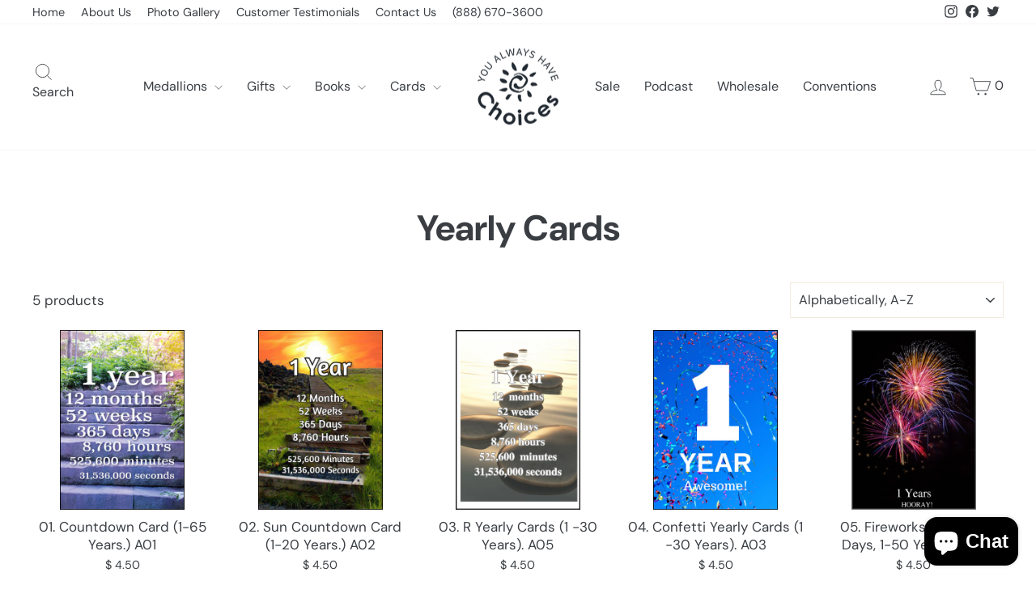

--- FILE ---
content_type: text/html; charset=utf-8
request_url: https://www.choicesgifts.com/collections/yearly-cards
body_size: 33769
content:
<!doctype html>
<html class="no-js" lang="en" dir="ltr">
<head>
  <meta charset="utf-8">
  <meta http-equiv="X-UA-Compatible" content="IE=edge,chrome=1">
  <meta name="viewport" content="width=device-width,initial-scale=1">
  <meta name="theme-color" content="#3a3e43">
  <link rel="canonical" href="https://www.choicesgifts.com/collections/yearly-cards">
  <link rel="preconnect" href="https://cdn.shopify.com" crossorigin>
  <link rel="preconnect" href="https://fonts.shopifycdn.com" crossorigin>
  <link rel="dns-prefetch" href="https://productreviews.shopifycdn.com">
  <link rel="dns-prefetch" href="https://ajax.googleapis.com">
  <link rel="dns-prefetch" href="https://maps.googleapis.com">
  <link rel="dns-prefetch" href="https://maps.gstatic.com">
  <meta name="google-site-verification" content="YNrrNAJvky7JxK_YFFy0MtcsEOmmOkkghGD6zVJRdhc" /><link rel="shortcut icon" href="//www.choicesgifts.com/cdn/shop/files/favicon128x128_240x240_14a69745-0816-45cc-8534-ddb785ba9bb4_32x32.png?v=1613783108" type="image/png" /><title>Yearly Recovery Cards | AA &amp; NA Annual Recovery Cards
</title>
<meta property="og:site_name" content="Choices Books &amp; Gifts">
  <meta property="og:url" content="https://www.choicesgifts.com/collections/yearly-cards">
  <meta property="og:title" content="Yearly Recovery Cards | AA &amp; NA Annual Recovery Cards">
  <meta property="og:type" content="website">
  <meta property="og:description" content="AA Medallions, Coins, Chips For Sale, NA Recovery Medallions, Largest Collection of AA NA Recovery Coins, Gifts, Books, Jewelry By Choices Recovery"><meta property="og:image" content="http://www.choicesgifts.com/cdn/shop/collections/yearly-cards.jpg?v=1577119774">
    <meta property="og:image:secure_url" content="https://www.choicesgifts.com/cdn/shop/collections/yearly-cards.jpg?v=1577119774">
    <meta property="og:image:width" content="345">
    <meta property="og:image:height" content="471"><meta name="twitter:site" content="@choicesgifts">
  <meta name="twitter:card" content="summary_large_image">
  <meta name="twitter:title" content="Yearly Recovery Cards | AA &amp; NA Annual Recovery Cards">
  <meta name="twitter:description" content="AA Medallions, Coins, Chips For Sale, NA Recovery Medallions, Largest Collection of AA NA Recovery Coins, Gifts, Books, Jewelry By Choices Recovery">
<style data-shopify>@font-face {
  font-family: "DM Sans";
  font-weight: 700;
  font-style: normal;
  font-display: swap;
  src: url("//www.choicesgifts.com/cdn/fonts/dm_sans/dmsans_n7.97e21d81502002291ea1de8aefb79170c6946ce5.woff2") format("woff2"),
       url("//www.choicesgifts.com/cdn/fonts/dm_sans/dmsans_n7.af5c214f5116410ca1d53a2090665620e78e2e1b.woff") format("woff");
}

  @font-face {
  font-family: "DM Sans";
  font-weight: 400;
  font-style: normal;
  font-display: swap;
  src: url("//www.choicesgifts.com/cdn/fonts/dm_sans/dmsans_n4.ec80bd4dd7e1a334c969c265873491ae56018d72.woff2") format("woff2"),
       url("//www.choicesgifts.com/cdn/fonts/dm_sans/dmsans_n4.87bdd914d8a61247b911147ae68e754d695c58a6.woff") format("woff");
}


  @font-face {
  font-family: "DM Sans";
  font-weight: 600;
  font-style: normal;
  font-display: swap;
  src: url("//www.choicesgifts.com/cdn/fonts/dm_sans/dmsans_n6.70a2453ea926d613c6a2f89af05180d14b3a7c96.woff2") format("woff2"),
       url("//www.choicesgifts.com/cdn/fonts/dm_sans/dmsans_n6.355605667bef215872257574b57fc097044f7e20.woff") format("woff");
}

  @font-face {
  font-family: "DM Sans";
  font-weight: 400;
  font-style: italic;
  font-display: swap;
  src: url("//www.choicesgifts.com/cdn/fonts/dm_sans/dmsans_i4.b8fe05e69ee95d5a53155c346957d8cbf5081c1a.woff2") format("woff2"),
       url("//www.choicesgifts.com/cdn/fonts/dm_sans/dmsans_i4.403fe28ee2ea63e142575c0aa47684d65f8c23a0.woff") format("woff");
}

  @font-face {
  font-family: "DM Sans";
  font-weight: 600;
  font-style: italic;
  font-display: swap;
  src: url("//www.choicesgifts.com/cdn/fonts/dm_sans/dmsans_i6.b7d5b35c5f29523529e1bf4a3d0de71a44a277b6.woff2") format("woff2"),
       url("//www.choicesgifts.com/cdn/fonts/dm_sans/dmsans_i6.9b760cc5bdd17b4de2c70249ba49bd707f27a31b.woff") format("woff");
}

</style><link href="//www.choicesgifts.com/cdn/shop/t/172/assets/theme.css?v=8017618792448015821722452339" rel="stylesheet" type="text/css" media="all" />
<style data-shopify>:root {
    --typeHeaderPrimary: "DM Sans";
    --typeHeaderFallback: sans-serif;
    --typeHeaderSize: 44px;
    --typeHeaderWeight: 700;
    --typeHeaderLineHeight: 1;
    --typeHeaderSpacing: 0.0em;

    --typeBasePrimary:"DM Sans";
    --typeBaseFallback:sans-serif;
    --typeBaseSize: 17px;
    --typeBaseWeight: 400;
    --typeBaseSpacing: 0.0em;
    --typeBaseLineHeight: 1.4;
    --typeBaselineHeightMinus01: 1.3;

    --typeCollectionTitle: 20px;

    --iconWeight: 2px;
    --iconLinecaps: miter;

    
        --buttonRadius: 3px;
    

    --colorGridOverlayOpacity: 0.1;
    }

    .placeholder-content {
    background-image: linear-gradient(100deg, #ffffff 40%, #f7f7f7 63%, #ffffff 79%);
    }</style><script>
    document.documentElement.className = document.documentElement.className.replace('no-js', 'js');

    window.theme = window.theme || {};
    theme.routes = {
      home: "/",
      cart: "/cart.js",
      cartPage: "/cart",
      cartAdd: "/cart/add.js",
      cartChange: "/cart/change.js",
      search: "/search",
      predictiveSearch: "/search/suggest"
    };
    theme.strings = {
      soldOut: "Sold Out",
      unavailable: "Unavailable",
      inStockLabel: "In stock, ready to ship",
      oneStockLabel: "Low stock - [count] item left",
      otherStockLabel: "Low stock - [count] items left",
      willNotShipUntil: "Ready to ship [date]",
      willBeInStockAfter: "Back in stock [date]",
      waitingForStock: "Inventory on the way",
      savePrice: "Save [saved_amount]",
      cartEmpty: "Your cart is currently empty.",
      cartTermsConfirmation: "You must agree with the terms and conditions of sales to check out",
      searchCollections: "Collections",
      searchPages: "Pages",
      searchArticles: "Articles",
      productFrom: "from ",
      maxQuantity: "You can only have [quantity] of [title] in your cart."
    };
    theme.settings = {
      cartType: "page",
      isCustomerTemplate: false,
      moneyFormat: "$ {{amount}}",
      saveType: "percent",
      productImageSize: "square",
      productImageCover: false,
      predictiveSearch: true,
      predictiveSearchType: null,
      predictiveSearchVendor: false,
      predictiveSearchPrice: true,
      quickView: true,
      themeName: 'Impulse',
      themeVersion: "7.4.0"
    };
  </script>

  <script>window.performance && window.performance.mark && window.performance.mark('shopify.content_for_header.start');</script><meta name="google-site-verification" content="N7jiY_B1uqhNYBTe0yzMXekW6pIP77sZKAhuOUAxlUU">
<meta id="shopify-digital-wallet" name="shopify-digital-wallet" content="/6859435/digital_wallets/dialog">
<meta name="shopify-checkout-api-token" content="c405609b39d4da1cdfd211403df533fe">
<meta id="in-context-paypal-metadata" data-shop-id="6859435" data-venmo-supported="false" data-environment="production" data-locale="en_US" data-paypal-v4="true" data-currency="USD">
<link rel="alternate" type="application/atom+xml" title="Feed" href="/collections/yearly-cards.atom" />
<link rel="alternate" type="application/json+oembed" href="https://www.choicesgifts.com/collections/yearly-cards.oembed">
<script async="async" src="/checkouts/internal/preloads.js?locale=en-US"></script>
<link rel="preconnect" href="https://shop.app" crossorigin="anonymous">
<script async="async" src="https://shop.app/checkouts/internal/preloads.js?locale=en-US&shop_id=6859435" crossorigin="anonymous"></script>
<script id="apple-pay-shop-capabilities" type="application/json">{"shopId":6859435,"countryCode":"US","currencyCode":"USD","merchantCapabilities":["supports3DS"],"merchantId":"gid:\/\/shopify\/Shop\/6859435","merchantName":"Choices Books \u0026 Gifts","requiredBillingContactFields":["postalAddress","email","phone"],"requiredShippingContactFields":["postalAddress","email","phone"],"shippingType":"shipping","supportedNetworks":["visa","masterCard","amex","discover","elo","jcb"],"total":{"type":"pending","label":"Choices Books \u0026 Gifts","amount":"1.00"},"shopifyPaymentsEnabled":true,"supportsSubscriptions":true}</script>
<script id="shopify-features" type="application/json">{"accessToken":"c405609b39d4da1cdfd211403df533fe","betas":["rich-media-storefront-analytics"],"domain":"www.choicesgifts.com","predictiveSearch":true,"shopId":6859435,"locale":"en"}</script>
<script>var Shopify = Shopify || {};
Shopify.shop = "choices-bookstore.myshopify.com";
Shopify.locale = "en";
Shopify.currency = {"active":"USD","rate":"1.0"};
Shopify.country = "US";
Shopify.theme = {"name":"Impulse","id":164754325818,"schema_name":"Impulse","schema_version":"7.4.0","theme_store_id":857,"role":"main"};
Shopify.theme.handle = "null";
Shopify.theme.style = {"id":null,"handle":null};
Shopify.cdnHost = "www.choicesgifts.com/cdn";
Shopify.routes = Shopify.routes || {};
Shopify.routes.root = "/";</script>
<script type="module">!function(o){(o.Shopify=o.Shopify||{}).modules=!0}(window);</script>
<script>!function(o){function n(){var o=[];function n(){o.push(Array.prototype.slice.apply(arguments))}return n.q=o,n}var t=o.Shopify=o.Shopify||{};t.loadFeatures=n(),t.autoloadFeatures=n()}(window);</script>
<script>
  window.ShopifyPay = window.ShopifyPay || {};
  window.ShopifyPay.apiHost = "shop.app\/pay";
  window.ShopifyPay.redirectState = null;
</script>
<script id="shop-js-analytics" type="application/json">{"pageType":"collection"}</script>
<script defer="defer" async type="module" src="//www.choicesgifts.com/cdn/shopifycloud/shop-js/modules/v2/client.init-shop-cart-sync_BApSsMSl.en.esm.js"></script>
<script defer="defer" async type="module" src="//www.choicesgifts.com/cdn/shopifycloud/shop-js/modules/v2/chunk.common_CBoos6YZ.esm.js"></script>
<script type="module">
  await import("//www.choicesgifts.com/cdn/shopifycloud/shop-js/modules/v2/client.init-shop-cart-sync_BApSsMSl.en.esm.js");
await import("//www.choicesgifts.com/cdn/shopifycloud/shop-js/modules/v2/chunk.common_CBoos6YZ.esm.js");

  window.Shopify.SignInWithShop?.initShopCartSync?.({"fedCMEnabled":true,"windoidEnabled":true});

</script>
<script>
  window.Shopify = window.Shopify || {};
  if (!window.Shopify.featureAssets) window.Shopify.featureAssets = {};
  window.Shopify.featureAssets['shop-js'] = {"shop-cart-sync":["modules/v2/client.shop-cart-sync_DJczDl9f.en.esm.js","modules/v2/chunk.common_CBoos6YZ.esm.js"],"init-fed-cm":["modules/v2/client.init-fed-cm_BzwGC0Wi.en.esm.js","modules/v2/chunk.common_CBoos6YZ.esm.js"],"init-windoid":["modules/v2/client.init-windoid_BS26ThXS.en.esm.js","modules/v2/chunk.common_CBoos6YZ.esm.js"],"shop-cash-offers":["modules/v2/client.shop-cash-offers_DthCPNIO.en.esm.js","modules/v2/chunk.common_CBoos6YZ.esm.js","modules/v2/chunk.modal_Bu1hFZFC.esm.js"],"shop-button":["modules/v2/client.shop-button_D_JX508o.en.esm.js","modules/v2/chunk.common_CBoos6YZ.esm.js"],"init-shop-email-lookup-coordinator":["modules/v2/client.init-shop-email-lookup-coordinator_DFwWcvrS.en.esm.js","modules/v2/chunk.common_CBoos6YZ.esm.js"],"shop-toast-manager":["modules/v2/client.shop-toast-manager_tEhgP2F9.en.esm.js","modules/v2/chunk.common_CBoos6YZ.esm.js"],"shop-login-button":["modules/v2/client.shop-login-button_DwLgFT0K.en.esm.js","modules/v2/chunk.common_CBoos6YZ.esm.js","modules/v2/chunk.modal_Bu1hFZFC.esm.js"],"avatar":["modules/v2/client.avatar_BTnouDA3.en.esm.js"],"init-shop-cart-sync":["modules/v2/client.init-shop-cart-sync_BApSsMSl.en.esm.js","modules/v2/chunk.common_CBoos6YZ.esm.js"],"pay-button":["modules/v2/client.pay-button_BuNmcIr_.en.esm.js","modules/v2/chunk.common_CBoos6YZ.esm.js"],"init-shop-for-new-customer-accounts":["modules/v2/client.init-shop-for-new-customer-accounts_DrjXSI53.en.esm.js","modules/v2/client.shop-login-button_DwLgFT0K.en.esm.js","modules/v2/chunk.common_CBoos6YZ.esm.js","modules/v2/chunk.modal_Bu1hFZFC.esm.js"],"init-customer-accounts-sign-up":["modules/v2/client.init-customer-accounts-sign-up_TlVCiykN.en.esm.js","modules/v2/client.shop-login-button_DwLgFT0K.en.esm.js","modules/v2/chunk.common_CBoos6YZ.esm.js","modules/v2/chunk.modal_Bu1hFZFC.esm.js"],"shop-follow-button":["modules/v2/client.shop-follow-button_C5D3XtBb.en.esm.js","modules/v2/chunk.common_CBoos6YZ.esm.js","modules/v2/chunk.modal_Bu1hFZFC.esm.js"],"checkout-modal":["modules/v2/client.checkout-modal_8TC_1FUY.en.esm.js","modules/v2/chunk.common_CBoos6YZ.esm.js","modules/v2/chunk.modal_Bu1hFZFC.esm.js"],"init-customer-accounts":["modules/v2/client.init-customer-accounts_C0Oh2ljF.en.esm.js","modules/v2/client.shop-login-button_DwLgFT0K.en.esm.js","modules/v2/chunk.common_CBoos6YZ.esm.js","modules/v2/chunk.modal_Bu1hFZFC.esm.js"],"lead-capture":["modules/v2/client.lead-capture_Cq0gfm7I.en.esm.js","modules/v2/chunk.common_CBoos6YZ.esm.js","modules/v2/chunk.modal_Bu1hFZFC.esm.js"],"shop-login":["modules/v2/client.shop-login_BmtnoEUo.en.esm.js","modules/v2/chunk.common_CBoos6YZ.esm.js","modules/v2/chunk.modal_Bu1hFZFC.esm.js"],"payment-terms":["modules/v2/client.payment-terms_BHOWV7U_.en.esm.js","modules/v2/chunk.common_CBoos6YZ.esm.js","modules/v2/chunk.modal_Bu1hFZFC.esm.js"]};
</script>
<script>(function() {
  var isLoaded = false;
  function asyncLoad() {
    if (isLoaded) return;
    isLoaded = true;
    var urls = ["https:\/\/chimpstatic.com\/mcjs-connected\/js\/users\/5316b347b7681164c3b486345\/54e64076b78845093fcce751e.js?shop=choices-bookstore.myshopify.com","https:\/\/upsells.boldapps.net\/v2_ui\/js\/UpsellTracker.js?shop=choices-bookstore.myshopify.com","https:\/\/upsells.boldapps.net\/v2_ui\/js\/upsell.js?shop=choices-bookstore.myshopify.com"];
    for (var i = 0; i < urls.length; i++) {
      var s = document.createElement('script');
      s.type = 'text/javascript';
      s.async = true;
      s.src = urls[i];
      var x = document.getElementsByTagName('script')[0];
      x.parentNode.insertBefore(s, x);
    }
  };
  if(window.attachEvent) {
    window.attachEvent('onload', asyncLoad);
  } else {
    window.addEventListener('load', asyncLoad, false);
  }
})();</script>
<script id="__st">var __st={"a":6859435,"offset":-18000,"reqid":"148e579a-72a2-45b2-962b-00d22ca4cb9d-1768891312","pageurl":"www.choicesgifts.com\/collections\/yearly-cards","u":"d68657f39f97","p":"collection","rtyp":"collection","rid":46216085540};</script>
<script>window.ShopifyPaypalV4VisibilityTracking = true;</script>
<script id="captcha-bootstrap">!function(){'use strict';const t='contact',e='account',n='new_comment',o=[[t,t],['blogs',n],['comments',n],[t,'customer']],c=[[e,'customer_login'],[e,'guest_login'],[e,'recover_customer_password'],[e,'create_customer']],r=t=>t.map((([t,e])=>`form[action*='/${t}']:not([data-nocaptcha='true']) input[name='form_type'][value='${e}']`)).join(','),a=t=>()=>t?[...document.querySelectorAll(t)].map((t=>t.form)):[];function s(){const t=[...o],e=r(t);return a(e)}const i='password',u='form_key',d=['recaptcha-v3-token','g-recaptcha-response','h-captcha-response',i],f=()=>{try{return window.sessionStorage}catch{return}},m='__shopify_v',_=t=>t.elements[u];function p(t,e,n=!1){try{const o=window.sessionStorage,c=JSON.parse(o.getItem(e)),{data:r}=function(t){const{data:e,action:n}=t;return t[m]||n?{data:e,action:n}:{data:t,action:n}}(c);for(const[e,n]of Object.entries(r))t.elements[e]&&(t.elements[e].value=n);n&&o.removeItem(e)}catch(o){console.error('form repopulation failed',{error:o})}}const l='form_type',E='cptcha';function T(t){t.dataset[E]=!0}const w=window,h=w.document,L='Shopify',v='ce_forms',y='captcha';let A=!1;((t,e)=>{const n=(g='f06e6c50-85a8-45c8-87d0-21a2b65856fe',I='https://cdn.shopify.com/shopifycloud/storefront-forms-hcaptcha/ce_storefront_forms_captcha_hcaptcha.v1.5.2.iife.js',D={infoText:'Protected by hCaptcha',privacyText:'Privacy',termsText:'Terms'},(t,e,n)=>{const o=w[L][v],c=o.bindForm;if(c)return c(t,g,e,D).then(n);var r;o.q.push([[t,g,e,D],n]),r=I,A||(h.body.append(Object.assign(h.createElement('script'),{id:'captcha-provider',async:!0,src:r})),A=!0)});var g,I,D;w[L]=w[L]||{},w[L][v]=w[L][v]||{},w[L][v].q=[],w[L][y]=w[L][y]||{},w[L][y].protect=function(t,e){n(t,void 0,e),T(t)},Object.freeze(w[L][y]),function(t,e,n,w,h,L){const[v,y,A,g]=function(t,e,n){const i=e?o:[],u=t?c:[],d=[...i,...u],f=r(d),m=r(i),_=r(d.filter((([t,e])=>n.includes(e))));return[a(f),a(m),a(_),s()]}(w,h,L),I=t=>{const e=t.target;return e instanceof HTMLFormElement?e:e&&e.form},D=t=>v().includes(t);t.addEventListener('submit',(t=>{const e=I(t);if(!e)return;const n=D(e)&&!e.dataset.hcaptchaBound&&!e.dataset.recaptchaBound,o=_(e),c=g().includes(e)&&(!o||!o.value);(n||c)&&t.preventDefault(),c&&!n&&(function(t){try{if(!f())return;!function(t){const e=f();if(!e)return;const n=_(t);if(!n)return;const o=n.value;o&&e.removeItem(o)}(t);const e=Array.from(Array(32),(()=>Math.random().toString(36)[2])).join('');!function(t,e){_(t)||t.append(Object.assign(document.createElement('input'),{type:'hidden',name:u})),t.elements[u].value=e}(t,e),function(t,e){const n=f();if(!n)return;const o=[...t.querySelectorAll(`input[type='${i}']`)].map((({name:t})=>t)),c=[...d,...o],r={};for(const[a,s]of new FormData(t).entries())c.includes(a)||(r[a]=s);n.setItem(e,JSON.stringify({[m]:1,action:t.action,data:r}))}(t,e)}catch(e){console.error('failed to persist form',e)}}(e),e.submit())}));const S=(t,e)=>{t&&!t.dataset[E]&&(n(t,e.some((e=>e===t))),T(t))};for(const o of['focusin','change'])t.addEventListener(o,(t=>{const e=I(t);D(e)&&S(e,y())}));const B=e.get('form_key'),M=e.get(l),P=B&&M;t.addEventListener('DOMContentLoaded',(()=>{const t=y();if(P)for(const e of t)e.elements[l].value===M&&p(e,B);[...new Set([...A(),...v().filter((t=>'true'===t.dataset.shopifyCaptcha))])].forEach((e=>S(e,t)))}))}(h,new URLSearchParams(w.location.search),n,t,e,['guest_login'])})(!0,!0)}();</script>
<script integrity="sha256-4kQ18oKyAcykRKYeNunJcIwy7WH5gtpwJnB7kiuLZ1E=" data-source-attribution="shopify.loadfeatures" defer="defer" src="//www.choicesgifts.com/cdn/shopifycloud/storefront/assets/storefront/load_feature-a0a9edcb.js" crossorigin="anonymous"></script>
<script crossorigin="anonymous" defer="defer" src="//www.choicesgifts.com/cdn/shopifycloud/storefront/assets/shopify_pay/storefront-65b4c6d7.js?v=20250812"></script>
<script data-source-attribution="shopify.dynamic_checkout.dynamic.init">var Shopify=Shopify||{};Shopify.PaymentButton=Shopify.PaymentButton||{isStorefrontPortableWallets:!0,init:function(){window.Shopify.PaymentButton.init=function(){};var t=document.createElement("script");t.src="https://www.choicesgifts.com/cdn/shopifycloud/portable-wallets/latest/portable-wallets.en.js",t.type="module",document.head.appendChild(t)}};
</script>
<script data-source-attribution="shopify.dynamic_checkout.buyer_consent">
  function portableWalletsHideBuyerConsent(e){var t=document.getElementById("shopify-buyer-consent"),n=document.getElementById("shopify-subscription-policy-button");t&&n&&(t.classList.add("hidden"),t.setAttribute("aria-hidden","true"),n.removeEventListener("click",e))}function portableWalletsShowBuyerConsent(e){var t=document.getElementById("shopify-buyer-consent"),n=document.getElementById("shopify-subscription-policy-button");t&&n&&(t.classList.remove("hidden"),t.removeAttribute("aria-hidden"),n.addEventListener("click",e))}window.Shopify?.PaymentButton&&(window.Shopify.PaymentButton.hideBuyerConsent=portableWalletsHideBuyerConsent,window.Shopify.PaymentButton.showBuyerConsent=portableWalletsShowBuyerConsent);
</script>
<script data-source-attribution="shopify.dynamic_checkout.cart.bootstrap">document.addEventListener("DOMContentLoaded",(function(){function t(){return document.querySelector("shopify-accelerated-checkout-cart, shopify-accelerated-checkout")}if(t())Shopify.PaymentButton.init();else{new MutationObserver((function(e,n){t()&&(Shopify.PaymentButton.init(),n.disconnect())})).observe(document.body,{childList:!0,subtree:!0})}}));
</script>
<script id='scb4127' type='text/javascript' async='' src='https://www.choicesgifts.com/cdn/shopifycloud/privacy-banner/storefront-banner.js'></script><link id="shopify-accelerated-checkout-styles" rel="stylesheet" media="screen" href="https://www.choicesgifts.com/cdn/shopifycloud/portable-wallets/latest/accelerated-checkout-backwards-compat.css" crossorigin="anonymous">
<style id="shopify-accelerated-checkout-cart">
        #shopify-buyer-consent {
  margin-top: 1em;
  display: inline-block;
  width: 100%;
}

#shopify-buyer-consent.hidden {
  display: none;
}

#shopify-subscription-policy-button {
  background: none;
  border: none;
  padding: 0;
  text-decoration: underline;
  font-size: inherit;
  cursor: pointer;
}

#shopify-subscription-policy-button::before {
  box-shadow: none;
}

      </style>

<script>window.performance && window.performance.mark && window.performance.mark('shopify.content_for_header.end');</script>

  <script src="//www.choicesgifts.com/cdn/shop/t/172/assets/vendor-scripts-v11.js" defer="defer"></script><script src="//www.choicesgifts.com/cdn/shop/t/172/assets/theme.js?v=66447858802808184731704727104" defer="defer"></script>
  <!-- Google Tag Manager -->
<script>(function(w,d,s,l,i){w[l]=w[l]||[];w[l].push({'gtm.start':
new Date().getTime(),event:'gtm.js'});var f=d.getElementsByTagName(s)[0],
j=d.createElement(s),dl=l!='dataLayer'?'&l='+l:'';j.async=true;j.src=
'https://www.googletagmanager.com/gtm.js?id='+i+dl;f.parentNode.insertBefore(j,f);
})(window,document,'script','dataLayer','GTM-NR7993XS');</script>
<!-- End Google Tag Manager -->

<script async src="//572697.tctm.co/t.js"></script> 

<!-- Google tag (gtag.js) -->
<script async src="https://www.googletagmanager.com/gtag/js?id=G-KESK61VW6B"></script>
<script>
  window.dataLayer = window.dataLayer || [];
  function gtag(){dataLayer.push(arguments);}
  gtag('js', new Date());

  gtag('config', 'G-KESK61VW6B');
</script>


      <!--  ClickCease.com tracking-->
      <script type='text/javascript'>var script = document.createElement('script');
      script.async = true; script.type = 'text/javascript';
      var target = 'https://www.clickcease.com/monitor/stat.js';
      script.src = target;var elem = document.head;elem.appendChild(script);
      </script>
      <noscript>
      <a href='https://www.clickcease.com' rel='nofollow'><img src='https://monitor.clickcease.com' alt='ClickCease'/></a>
      </noscript>
      <!--  ClickCease.com tracking-->


<script src="https://cdn.shopify.com/extensions/597f4c7a-bd8d-4e16-874f-385b46083168/delivery-timer-21/assets/global_deliverytimer.js" type="text/javascript" defer="defer"></script>
<link href="https://cdn.shopify.com/extensions/597f4c7a-bd8d-4e16-874f-385b46083168/delivery-timer-21/assets/global_deliverytimer.css" rel="stylesheet" type="text/css" media="all">
<script src="https://cdn.shopify.com/extensions/019bb13b-e701-7f34-b935-c9e8620fd922/tms-prod-148/assets/tms-translator.min.js" type="text/javascript" defer="defer"></script>
<script src="https://cdn.shopify.com/extensions/019aae6a-8958-7657-9775-622ab99f1d40/affiliatery-65/assets/affiliatery-embed.js" type="text/javascript" defer="defer"></script>
<script src="https://cdn.shopify.com/extensions/e4b3a77b-20c9-4161-b1bb-deb87046128d/inbox-1253/assets/inbox-chat-loader.js" type="text/javascript" defer="defer"></script>
<link href="https://monorail-edge.shopifysvc.com" rel="dns-prefetch">
<script>(function(){if ("sendBeacon" in navigator && "performance" in window) {try {var session_token_from_headers = performance.getEntriesByType('navigation')[0].serverTiming.find(x => x.name == '_s').description;} catch {var session_token_from_headers = undefined;}var session_cookie_matches = document.cookie.match(/_shopify_s=([^;]*)/);var session_token_from_cookie = session_cookie_matches && session_cookie_matches.length === 2 ? session_cookie_matches[1] : "";var session_token = session_token_from_headers || session_token_from_cookie || "";function handle_abandonment_event(e) {var entries = performance.getEntries().filter(function(entry) {return /monorail-edge.shopifysvc.com/.test(entry.name);});if (!window.abandonment_tracked && entries.length === 0) {window.abandonment_tracked = true;var currentMs = Date.now();var navigation_start = performance.timing.navigationStart;var payload = {shop_id: 6859435,url: window.location.href,navigation_start,duration: currentMs - navigation_start,session_token,page_type: "collection"};window.navigator.sendBeacon("https://monorail-edge.shopifysvc.com/v1/produce", JSON.stringify({schema_id: "online_store_buyer_site_abandonment/1.1",payload: payload,metadata: {event_created_at_ms: currentMs,event_sent_at_ms: currentMs}}));}}window.addEventListener('pagehide', handle_abandonment_event);}}());</script>
<script id="web-pixels-manager-setup">(function e(e,d,r,n,o){if(void 0===o&&(o={}),!Boolean(null===(a=null===(i=window.Shopify)||void 0===i?void 0:i.analytics)||void 0===a?void 0:a.replayQueue)){var i,a;window.Shopify=window.Shopify||{};var t=window.Shopify;t.analytics=t.analytics||{};var s=t.analytics;s.replayQueue=[],s.publish=function(e,d,r){return s.replayQueue.push([e,d,r]),!0};try{self.performance.mark("wpm:start")}catch(e){}var l=function(){var e={modern:/Edge?\/(1{2}[4-9]|1[2-9]\d|[2-9]\d{2}|\d{4,})\.\d+(\.\d+|)|Firefox\/(1{2}[4-9]|1[2-9]\d|[2-9]\d{2}|\d{4,})\.\d+(\.\d+|)|Chrom(ium|e)\/(9{2}|\d{3,})\.\d+(\.\d+|)|(Maci|X1{2}).+ Version\/(15\.\d+|(1[6-9]|[2-9]\d|\d{3,})\.\d+)([,.]\d+|)( \(\w+\)|)( Mobile\/\w+|) Safari\/|Chrome.+OPR\/(9{2}|\d{3,})\.\d+\.\d+|(CPU[ +]OS|iPhone[ +]OS|CPU[ +]iPhone|CPU IPhone OS|CPU iPad OS)[ +]+(15[._]\d+|(1[6-9]|[2-9]\d|\d{3,})[._]\d+)([._]\d+|)|Android:?[ /-](13[3-9]|1[4-9]\d|[2-9]\d{2}|\d{4,})(\.\d+|)(\.\d+|)|Android.+Firefox\/(13[5-9]|1[4-9]\d|[2-9]\d{2}|\d{4,})\.\d+(\.\d+|)|Android.+Chrom(ium|e)\/(13[3-9]|1[4-9]\d|[2-9]\d{2}|\d{4,})\.\d+(\.\d+|)|SamsungBrowser\/([2-9]\d|\d{3,})\.\d+/,legacy:/Edge?\/(1[6-9]|[2-9]\d|\d{3,})\.\d+(\.\d+|)|Firefox\/(5[4-9]|[6-9]\d|\d{3,})\.\d+(\.\d+|)|Chrom(ium|e)\/(5[1-9]|[6-9]\d|\d{3,})\.\d+(\.\d+|)([\d.]+$|.*Safari\/(?![\d.]+ Edge\/[\d.]+$))|(Maci|X1{2}).+ Version\/(10\.\d+|(1[1-9]|[2-9]\d|\d{3,})\.\d+)([,.]\d+|)( \(\w+\)|)( Mobile\/\w+|) Safari\/|Chrome.+OPR\/(3[89]|[4-9]\d|\d{3,})\.\d+\.\d+|(CPU[ +]OS|iPhone[ +]OS|CPU[ +]iPhone|CPU IPhone OS|CPU iPad OS)[ +]+(10[._]\d+|(1[1-9]|[2-9]\d|\d{3,})[._]\d+)([._]\d+|)|Android:?[ /-](13[3-9]|1[4-9]\d|[2-9]\d{2}|\d{4,})(\.\d+|)(\.\d+|)|Mobile Safari.+OPR\/([89]\d|\d{3,})\.\d+\.\d+|Android.+Firefox\/(13[5-9]|1[4-9]\d|[2-9]\d{2}|\d{4,})\.\d+(\.\d+|)|Android.+Chrom(ium|e)\/(13[3-9]|1[4-9]\d|[2-9]\d{2}|\d{4,})\.\d+(\.\d+|)|Android.+(UC? ?Browser|UCWEB|U3)[ /]?(15\.([5-9]|\d{2,})|(1[6-9]|[2-9]\d|\d{3,})\.\d+)\.\d+|SamsungBrowser\/(5\.\d+|([6-9]|\d{2,})\.\d+)|Android.+MQ{2}Browser\/(14(\.(9|\d{2,})|)|(1[5-9]|[2-9]\d|\d{3,})(\.\d+|))(\.\d+|)|K[Aa][Ii]OS\/(3\.\d+|([4-9]|\d{2,})\.\d+)(\.\d+|)/},d=e.modern,r=e.legacy,n=navigator.userAgent;return n.match(d)?"modern":n.match(r)?"legacy":"unknown"}(),u="modern"===l?"modern":"legacy",c=(null!=n?n:{modern:"",legacy:""})[u],f=function(e){return[e.baseUrl,"/wpm","/b",e.hashVersion,"modern"===e.buildTarget?"m":"l",".js"].join("")}({baseUrl:d,hashVersion:r,buildTarget:u}),m=function(e){var d=e.version,r=e.bundleTarget,n=e.surface,o=e.pageUrl,i=e.monorailEndpoint;return{emit:function(e){var a=e.status,t=e.errorMsg,s=(new Date).getTime(),l=JSON.stringify({metadata:{event_sent_at_ms:s},events:[{schema_id:"web_pixels_manager_load/3.1",payload:{version:d,bundle_target:r,page_url:o,status:a,surface:n,error_msg:t},metadata:{event_created_at_ms:s}}]});if(!i)return console&&console.warn&&console.warn("[Web Pixels Manager] No Monorail endpoint provided, skipping logging."),!1;try{return self.navigator.sendBeacon.bind(self.navigator)(i,l)}catch(e){}var u=new XMLHttpRequest;try{return u.open("POST",i,!0),u.setRequestHeader("Content-Type","text/plain"),u.send(l),!0}catch(e){return console&&console.warn&&console.warn("[Web Pixels Manager] Got an unhandled error while logging to Monorail."),!1}}}}({version:r,bundleTarget:l,surface:e.surface,pageUrl:self.location.href,monorailEndpoint:e.monorailEndpoint});try{o.browserTarget=l,function(e){var d=e.src,r=e.async,n=void 0===r||r,o=e.onload,i=e.onerror,a=e.sri,t=e.scriptDataAttributes,s=void 0===t?{}:t,l=document.createElement("script"),u=document.querySelector("head"),c=document.querySelector("body");if(l.async=n,l.src=d,a&&(l.integrity=a,l.crossOrigin="anonymous"),s)for(var f in s)if(Object.prototype.hasOwnProperty.call(s,f))try{l.dataset[f]=s[f]}catch(e){}if(o&&l.addEventListener("load",o),i&&l.addEventListener("error",i),u)u.appendChild(l);else{if(!c)throw new Error("Did not find a head or body element to append the script");c.appendChild(l)}}({src:f,async:!0,onload:function(){if(!function(){var e,d;return Boolean(null===(d=null===(e=window.Shopify)||void 0===e?void 0:e.analytics)||void 0===d?void 0:d.initialized)}()){var d=window.webPixelsManager.init(e)||void 0;if(d){var r=window.Shopify.analytics;r.replayQueue.forEach((function(e){var r=e[0],n=e[1],o=e[2];d.publishCustomEvent(r,n,o)})),r.replayQueue=[],r.publish=d.publishCustomEvent,r.visitor=d.visitor,r.initialized=!0}}},onerror:function(){return m.emit({status:"failed",errorMsg:"".concat(f," has failed to load")})},sri:function(e){var d=/^sha384-[A-Za-z0-9+/=]+$/;return"string"==typeof e&&d.test(e)}(c)?c:"",scriptDataAttributes:o}),m.emit({status:"loading"})}catch(e){m.emit({status:"failed",errorMsg:(null==e?void 0:e.message)||"Unknown error"})}}})({shopId: 6859435,storefrontBaseUrl: "https://www.choicesgifts.com",extensionsBaseUrl: "https://extensions.shopifycdn.com/cdn/shopifycloud/web-pixels-manager",monorailEndpoint: "https://monorail-edge.shopifysvc.com/unstable/produce_batch",surface: "storefront-renderer",enabledBetaFlags: ["2dca8a86"],webPixelsConfigList: [{"id":"1038745914","configuration":"{\"accountID\":\"6859435\"}","eventPayloadVersion":"v1","runtimeContext":"STRICT","scriptVersion":"19f3dd9843a7c108f5b7db6625568262","type":"APP","apiClientId":4646003,"privacyPurposes":[],"dataSharingAdjustments":{"protectedCustomerApprovalScopes":["read_customer_email","read_customer_name","read_customer_personal_data","read_customer_phone"]}},{"id":"821494074","configuration":"{\"config\":\"{\\\"pixel_id\\\":\\\"G-6KP1FHJ39V\\\",\\\"target_country\\\":\\\"US\\\",\\\"gtag_events\\\":[{\\\"type\\\":\\\"search\\\",\\\"action_label\\\":[\\\"G-6KP1FHJ39V\\\",\\\"AW-924374299\\\/HKKuCJqK-qkBEJuq47gD\\\"]},{\\\"type\\\":\\\"begin_checkout\\\",\\\"action_label\\\":[\\\"G-6KP1FHJ39V\\\",\\\"AW-924374299\\\/JbjOCJ-J-qkBEJuq47gD\\\"]},{\\\"type\\\":\\\"view_item\\\",\\\"action_label\\\":[\\\"G-6KP1FHJ39V\\\",\\\"AW-924374299\\\/TZ9SCJmJ-qkBEJuq47gD\\\",\\\"MC-2SEEQE7LFX\\\"]},{\\\"type\\\":\\\"purchase\\\",\\\"action_label\\\":[\\\"G-6KP1FHJ39V\\\",\\\"AW-924374299\\\/8wc0CJaJ-qkBEJuq47gD\\\",\\\"MC-2SEEQE7LFX\\\"]},{\\\"type\\\":\\\"page_view\\\",\\\"action_label\\\":[\\\"G-6KP1FHJ39V\\\",\\\"AW-924374299\\\/HiUZCJOJ-qkBEJuq47gD\\\",\\\"MC-2SEEQE7LFX\\\"]},{\\\"type\\\":\\\"add_payment_info\\\",\\\"action_label\\\":[\\\"G-6KP1FHJ39V\\\",\\\"AW-924374299\\\/4uslCJ2K-qkBEJuq47gD\\\"]},{\\\"type\\\":\\\"add_to_cart\\\",\\\"action_label\\\":[\\\"G-6KP1FHJ39V\\\",\\\"AW-924374299\\\/6xICCJyJ-qkBEJuq47gD\\\"]}],\\\"enable_monitoring_mode\\\":false}\"}","eventPayloadVersion":"v1","runtimeContext":"OPEN","scriptVersion":"b2a88bafab3e21179ed38636efcd8a93","type":"APP","apiClientId":1780363,"privacyPurposes":[],"dataSharingAdjustments":{"protectedCustomerApprovalScopes":["read_customer_address","read_customer_email","read_customer_name","read_customer_personal_data","read_customer_phone"]}},{"id":"244515130","configuration":"{\"pixel_id\":\"984828118630630\",\"pixel_type\":\"facebook_pixel\",\"metaapp_system_user_token\":\"-\"}","eventPayloadVersion":"v1","runtimeContext":"OPEN","scriptVersion":"ca16bc87fe92b6042fbaa3acc2fbdaa6","type":"APP","apiClientId":2329312,"privacyPurposes":["ANALYTICS","MARKETING","SALE_OF_DATA"],"dataSharingAdjustments":{"protectedCustomerApprovalScopes":["read_customer_address","read_customer_email","read_customer_name","read_customer_personal_data","read_customer_phone"]}},{"id":"174391610","configuration":"{\"tagID\":\"2613602938142\"}","eventPayloadVersion":"v1","runtimeContext":"STRICT","scriptVersion":"18031546ee651571ed29edbe71a3550b","type":"APP","apiClientId":3009811,"privacyPurposes":["ANALYTICS","MARKETING","SALE_OF_DATA"],"dataSharingAdjustments":{"protectedCustomerApprovalScopes":["read_customer_address","read_customer_email","read_customer_name","read_customer_personal_data","read_customer_phone"]}},{"id":"91390266","eventPayloadVersion":"1","runtimeContext":"LAX","scriptVersion":"1","type":"CUSTOM","privacyPurposes":["ANALYTICS","MARKETING","SALE_OF_DATA"],"name":"Google Ads Purchase"},{"id":"shopify-app-pixel","configuration":"{}","eventPayloadVersion":"v1","runtimeContext":"STRICT","scriptVersion":"0450","apiClientId":"shopify-pixel","type":"APP","privacyPurposes":["ANALYTICS","MARKETING"]},{"id":"shopify-custom-pixel","eventPayloadVersion":"v1","runtimeContext":"LAX","scriptVersion":"0450","apiClientId":"shopify-pixel","type":"CUSTOM","privacyPurposes":["ANALYTICS","MARKETING"]}],isMerchantRequest: false,initData: {"shop":{"name":"Choices Books \u0026 Gifts","paymentSettings":{"currencyCode":"USD"},"myshopifyDomain":"choices-bookstore.myshopify.com","countryCode":"US","storefrontUrl":"https:\/\/www.choicesgifts.com"},"customer":null,"cart":null,"checkout":null,"productVariants":[],"purchasingCompany":null},},"https://www.choicesgifts.com/cdn","fcfee988w5aeb613cpc8e4bc33m6693e112",{"modern":"","legacy":""},{"shopId":"6859435","storefrontBaseUrl":"https:\/\/www.choicesgifts.com","extensionBaseUrl":"https:\/\/extensions.shopifycdn.com\/cdn\/shopifycloud\/web-pixels-manager","surface":"storefront-renderer","enabledBetaFlags":"[\"2dca8a86\"]","isMerchantRequest":"false","hashVersion":"fcfee988w5aeb613cpc8e4bc33m6693e112","publish":"custom","events":"[[\"page_viewed\",{}],[\"collection_viewed\",{\"collection\":{\"id\":\"46216085540\",\"title\":\"Yearly Cards\",\"productVariants\":[{\"price\":{\"amount\":4.5,\"currencyCode\":\"USD\"},\"product\":{\"title\":\"01. Countdown Card (1-65 Years.) A01\",\"vendor\":\"New Choices\",\"id\":\"397359483\",\"untranslatedTitle\":\"01. Countdown Card (1-65 Years.) A01\",\"url\":\"\/products\/01-countdown-card-1-65-years-a01\",\"type\":\"Cards\"},\"id\":\"935685895\",\"image\":{\"src\":\"\/\/www.choicesgifts.com\/cdn\/shop\/files\/01_-Countdown-Card-1-65-Years_-A01-3.png?v=1742579083\"},\"sku\":\"A01. CYEAR1\",\"title\":\"1 Year\",\"untranslatedTitle\":\"1 Year\"},{\"price\":{\"amount\":4.5,\"currencyCode\":\"USD\"},\"product\":{\"title\":\"02. Sun Countdown Card (1-20 Years.) A02\",\"vendor\":\"New Choices\",\"id\":\"823823695908\",\"untranslatedTitle\":\"02. Sun Countdown Card (1-20 Years.) A02\",\"url\":\"\/products\/02-sun-countdown-card-1-20-years-a02\",\"type\":\"Cards\"},\"id\":\"8739193421860\",\"image\":{\"src\":\"\/\/www.choicesgifts.com\/cdn\/shop\/files\/02_-Sun-Countdown-Card-1-20-Years_-A02-2.png?v=1742579222\"},\"sku\":\"A02. SYEAR1\",\"title\":\"1 Year\",\"untranslatedTitle\":\"1 Year\"},{\"price\":{\"amount\":4.5,\"currencyCode\":\"USD\"},\"product\":{\"title\":\"03. R Yearly Cards (1 -30 Years). A05\",\"vendor\":\"Choices\",\"id\":\"9813982118202\",\"untranslatedTitle\":\"03. R Yearly Cards (1 -30 Years). A05\",\"url\":\"\/products\/03-r-yearly-cards-1-30-years-a05\",\"type\":\"Cards\"},\"id\":\"50671830303034\",\"image\":{\"src\":\"\/\/www.choicesgifts.com\/cdn\/shop\/files\/03_-R-Yearly-Cards-1-30-Years_-A05.png?v=1760665910\"},\"sku\":\"A05. RYEAR1\",\"title\":\"1 Year\",\"untranslatedTitle\":\"1 Year\"},{\"price\":{\"amount\":4.5,\"currencyCode\":\"USD\"},\"product\":{\"title\":\"04. Confetti Yearly Cards (1 -30 Years). A03\",\"vendor\":\"Choices\",\"id\":\"4344312758337\",\"untranslatedTitle\":\"04. Confetti Yearly Cards (1 -30 Years). A03\",\"url\":\"\/products\/04-confetti-yearly-cards-1-30-years-a03\",\"type\":\"Cards\"},\"id\":\"31204429955137\",\"image\":{\"src\":\"\/\/www.choicesgifts.com\/cdn\/shop\/files\/04_-Confetti-Yearly-Cards-1-30-Years_-A03.png?v=1760664812\"},\"sku\":\"A03. LT1\",\"title\":\"1 Year\",\"untranslatedTitle\":\"1 Year\"},{\"price\":{\"amount\":4.5,\"currencyCode\":\"USD\"},\"product\":{\"title\":\"05. Fireworks Card (90 Days, 1-50 Years). A04\",\"vendor\":\"Choices Books \u0026 Gifts\",\"id\":\"6824976711745\",\"untranslatedTitle\":\"05. Fireworks Card (90 Days, 1-50 Years). A04\",\"url\":\"\/products\/05-fireworks-card-90-days-1-50-years-a04\",\"type\":\"Cards\"},\"id\":\"49235515343162\",\"image\":{\"src\":\"\/\/www.choicesgifts.com\/cdn\/shop\/files\/05_-Fireworks-Card-90-Days-1-50-Years_-A04-53.png?v=1760665429\"},\"sku\":\"A04. FWD30\",\"title\":\"30 Day\",\"untranslatedTitle\":\"30 Day\"}]}}]]"});</script><script>
  window.ShopifyAnalytics = window.ShopifyAnalytics || {};
  window.ShopifyAnalytics.meta = window.ShopifyAnalytics.meta || {};
  window.ShopifyAnalytics.meta.currency = 'USD';
  var meta = {"products":[{"id":397359483,"gid":"gid:\/\/shopify\/Product\/397359483","vendor":"New Choices","type":"Cards","handle":"01-countdown-card-1-65-years-a01","variants":[{"id":935685895,"price":450,"name":"01. Countdown Card (1-65 Years.) A01 - 1 Year","public_title":"1 Year","sku":"A01. CYEAR1"},{"id":31958847094849,"price":450,"name":"01. Countdown Card (1-65 Years.) A01 - 2 Year","public_title":"2 Year","sku":"A01. CYEAR2"},{"id":31958847127617,"price":450,"name":"01. Countdown Card (1-65 Years.) A01 - 3 Year","public_title":"3 Year","sku":"A01. CYEAR3"},{"id":31958847160385,"price":450,"name":"01. Countdown Card (1-65 Years.) A01 - 4 Year","public_title":"4 Year","sku":"A01. CYEAR4"},{"id":31958847193153,"price":450,"name":"01. Countdown Card (1-65 Years.) A01 - 5 Year","public_title":"5 Year","sku":"A01. CYEAR5"},{"id":31958847225921,"price":450,"name":"01. Countdown Card (1-65 Years.) A01 - 6 Year","public_title":"6 Year","sku":"A01. CYEAR6"},{"id":31958847258689,"price":450,"name":"01. Countdown Card (1-65 Years.) A01 - 7 Year","public_title":"7 Year","sku":"A01. CYEAR7"},{"id":31958847291457,"price":450,"name":"01. Countdown Card (1-65 Years.) A01 - 8 Year","public_title":"8 Year","sku":"A01. CYEAR8"},{"id":31958847324225,"price":450,"name":"01. Countdown Card (1-65 Years.) A01 - 9 Year","public_title":"9 Year","sku":"A01. CYEAR9"},{"id":31958847356993,"price":450,"name":"01. Countdown Card (1-65 Years.) A01 - 10 Year","public_title":"10 Year","sku":"A01. CYEAR10"},{"id":31958847389761,"price":450,"name":"01. Countdown Card (1-65 Years.) A01 - 11 Year","public_title":"11 Year","sku":"A01. CYEAR11"},{"id":31958847422529,"price":450,"name":"01. Countdown Card (1-65 Years.) A01 - 12 Year","public_title":"12 Year","sku":"A01. CYEAR12"},{"id":31958847455297,"price":450,"name":"01. Countdown Card (1-65 Years.) A01 - 13 Year","public_title":"13 Year","sku":"A01. CYEAR13"},{"id":31958847488065,"price":450,"name":"01. Countdown Card (1-65 Years.) A01 - 14 Year","public_title":"14 Year","sku":"A01. CYEAR14"},{"id":31958847520833,"price":450,"name":"01. Countdown Card (1-65 Years.) A01 - 15 Year","public_title":"15 Year","sku":"A01. CYEAR15"},{"id":31958847553601,"price":450,"name":"01. Countdown Card (1-65 Years.) A01 - 16 Year","public_title":"16 Year","sku":"A01. CYEAR16"},{"id":31958847586369,"price":450,"name":"01. Countdown Card (1-65 Years.) A01 - 17 Year","public_title":"17 Year","sku":"A01. CYEAR17"},{"id":31958847619137,"price":450,"name":"01. Countdown Card (1-65 Years.) A01 - 18 Year","public_title":"18 Year","sku":"A01. CYEAR18"},{"id":31958847651905,"price":450,"name":"01. Countdown Card (1-65 Years.) A01 - 19 Year","public_title":"19 Year","sku":"A01. CYEAR19"},{"id":31958847684673,"price":450,"name":"01. Countdown Card (1-65 Years.) A01 - 20 Year","public_title":"20 Year","sku":"A01. CYEAR20"},{"id":31958847717441,"price":450,"name":"01. Countdown Card (1-65 Years.) A01 - 21 Year","public_title":"21 Year","sku":"A01. CYEAR21"},{"id":31958847750209,"price":450,"name":"01. Countdown Card (1-65 Years.) A01 - 22 Year","public_title":"22 Year","sku":"A01. CYEAR22"},{"id":31958847782977,"price":450,"name":"01. Countdown Card (1-65 Years.) A01 - 23 Year","public_title":"23 Year","sku":"A01. CYEAR23"},{"id":31958847815745,"price":450,"name":"01. Countdown Card (1-65 Years.) A01 - 24 Year","public_title":"24 Year","sku":"A01. CYEAR24"},{"id":31958847848513,"price":450,"name":"01. Countdown Card (1-65 Years.) A01 - 25 Year","public_title":"25 Year","sku":"A01. CYEAR25"},{"id":31958847881281,"price":450,"name":"01. Countdown Card (1-65 Years.) A01 - 26 Year","public_title":"26 Year","sku":"A01. CYEAR26"},{"id":31958847914049,"price":450,"name":"01. Countdown Card (1-65 Years.) A01 - 27 Year","public_title":"27 Year","sku":"A01. CYEAR27"},{"id":31958847946817,"price":450,"name":"01. Countdown Card (1-65 Years.) A01 - 28 Year","public_title":"28 Year","sku":"A01. CYEAR28"},{"id":31958847979585,"price":450,"name":"01. Countdown Card (1-65 Years.) A01 - 29 Year","public_title":"29 Year","sku":"A01. CYEAR29"},{"id":31958848012353,"price":450,"name":"01. Countdown Card (1-65 Years.) A01 - 30 Year","public_title":"30 Year","sku":"A01. CYEAR30"},{"id":31958848045121,"price":450,"name":"01. Countdown Card (1-65 Years.) A01 - 31 Year","public_title":"31 Year","sku":"A01. CYEAR31"},{"id":31958848077889,"price":450,"name":"01. Countdown Card (1-65 Years.) A01 - 32 Year","public_title":"32 Year","sku":"A01. CYEAR32"},{"id":31958848110657,"price":450,"name":"01. Countdown Card (1-65 Years.) A01 - 33 Year","public_title":"33 Year","sku":"A01. CYEAR33"},{"id":31958848143425,"price":450,"name":"01. Countdown Card (1-65 Years.) A01 - 34 Year","public_title":"34 Year","sku":"A01. CYEAR34"},{"id":31958848176193,"price":450,"name":"01. Countdown Card (1-65 Years.) A01 - 35 Year","public_title":"35 Year","sku":"A01. CYEAR35"},{"id":31958848208961,"price":450,"name":"01. Countdown Card (1-65 Years.) A01 - 36 Year","public_title":"36 Year","sku":"A01. CYEAR36"},{"id":31958848241729,"price":450,"name":"01. Countdown Card (1-65 Years.) A01 - 37 Year","public_title":"37 Year","sku":"A01. CYEAR37"},{"id":31958848274497,"price":450,"name":"01. Countdown Card (1-65 Years.) A01 - 38 Year","public_title":"38 Year","sku":"A01. CYEAR38"},{"id":31958848307265,"price":450,"name":"01. Countdown Card (1-65 Years.) A01 - 39 Year","public_title":"39 Year","sku":"A01. CYEAR39"},{"id":31958848340033,"price":450,"name":"01. Countdown Card (1-65 Years.) A01 - 40 Year","public_title":"40 Year","sku":"A01. CYEAR40"},{"id":31958848372801,"price":450,"name":"01. Countdown Card (1-65 Years.) A01 - 41 Year","public_title":"41 Year","sku":"A01. CYEAR41"},{"id":31958848405569,"price":450,"name":"01. Countdown Card (1-65 Years.) A01 - 42 Year","public_title":"42 Year","sku":"A01. CYEAR42"},{"id":31958848438337,"price":450,"name":"01. Countdown Card (1-65 Years.) A01 - 43 Year","public_title":"43 Year","sku":"A01. CYEAR43"},{"id":31958848503873,"price":450,"name":"01. Countdown Card (1-65 Years.) A01 - 44 Year","public_title":"44 Year","sku":"A01. CYEAR44"},{"id":31958848569409,"price":450,"name":"01. Countdown Card (1-65 Years.) A01 - 45 Year","public_title":"45 Year","sku":"A01. CYEAR45"},{"id":31958848634945,"price":450,"name":"01. Countdown Card (1-65 Years.) A01 - 46 Year","public_title":"46 Year","sku":"A01. CYEAR46"},{"id":31958848667713,"price":450,"name":"01. Countdown Card (1-65 Years.) A01 - 47 Year","public_title":"47 Year","sku":"A01. CYEAR47"},{"id":31958848700481,"price":450,"name":"01. Countdown Card (1-65 Years.) A01 - 48 Year","public_title":"48 Year","sku":"A01. CYEAR48"},{"id":31958848733249,"price":450,"name":"01. Countdown Card (1-65 Years.) A01 - 49 Year","public_title":"49 Year","sku":"A01. CYEAR49"},{"id":31958848766017,"price":450,"name":"01. Countdown Card (1-65 Years.) A01 - 50 Year","public_title":"50 Year","sku":"A01. CYEAR50"},{"id":31958848798785,"price":450,"name":"01. Countdown Card (1-65 Years.) A01 - 51 Year","public_title":"51 Year","sku":"A51. CYEAR51"},{"id":31958848831553,"price":450,"name":"01. Countdown Card (1-65 Years.) A01 - 52 Year","public_title":"52 Year","sku":"A01. CYEAR52"},{"id":31958848864321,"price":450,"name":"01. Countdown Card (1-65 Years.) A01 - 53 Year","public_title":"53 Year","sku":"A01. CYEAR53"},{"id":31958848897089,"price":450,"name":"01. Countdown Card (1-65 Years.) A01 - 54 Year","public_title":"54 Year","sku":"A01. CYEAR54"},{"id":31958848929857,"price":450,"name":"01. Countdown Card (1-65 Years.) A01 - 55 Year","public_title":"55 Year","sku":"A01. CYEAR55"},{"id":31958848962625,"price":450,"name":"01. Countdown Card (1-65 Years.) A01 - 56 Year","public_title":"56 Year","sku":"A01. CYEAR56"},{"id":31958848995393,"price":450,"name":"01. Countdown Card (1-65 Years.) A01 - 57 Year","public_title":"57 Year","sku":"A01. CYEAR57"},{"id":31958849028161,"price":450,"name":"01. Countdown Card (1-65 Years.) A01 - 58 Year","public_title":"58 Year","sku":"A01. CYEAR58"},{"id":31958849060929,"price":450,"name":"01. Countdown Card (1-65 Years.) A01 - 59 Year","public_title":"59 Year","sku":"A01. CYEAR59"},{"id":31958849093697,"price":450,"name":"01. Countdown Card (1-65 Years.) A01 - 60 Year","public_title":"60 Year","sku":"A01. CYEAR60"},{"id":31958849126465,"price":450,"name":"01. Countdown Card (1-65 Years.) A01 - 61 Year","public_title":"61 Year","sku":"A01.CYEAR61"},{"id":31958849159233,"price":450,"name":"01. Countdown Card (1-65 Years.) A01 - 62 Year","public_title":"62 Year","sku":"A01. CYEAR62"},{"id":31958849192001,"price":450,"name":"01. Countdown Card (1-65 Years.) A01 - 63 Year","public_title":"63 Year","sku":"A01. CYEAR63"},{"id":31958849224769,"price":450,"name":"01. Countdown Card (1-65 Years.) A01 - 64 Year","public_title":"64 Year","sku":"A01. CYEAR64"},{"id":31958849257537,"price":450,"name":"01. Countdown Card (1-65 Years.) A01 - 65 Year","public_title":"65 Year","sku":"A01. CYEAR65"}],"remote":false},{"id":823823695908,"gid":"gid:\/\/shopify\/Product\/823823695908","vendor":"New Choices","type":"Cards","handle":"02-sun-countdown-card-1-20-years-a02","variants":[{"id":8739193421860,"price":450,"name":"02. Sun Countdown Card (1-20 Years.) A02 - 1 Year","public_title":"1 Year","sku":"A02. SYEAR1"},{"id":31958839459905,"price":450,"name":"02. Sun Countdown Card (1-20 Years.) A02 - 2 Year","public_title":"2 Year","sku":"A02. SYEAR2"},{"id":31958839492673,"price":450,"name":"02. Sun Countdown Card (1-20 Years.) A02 - 3 Year","public_title":"3 Year","sku":"A02. SYEAR3"},{"id":31958839525441,"price":450,"name":"02. Sun Countdown Card (1-20 Years.) A02 - 4 Year","public_title":"4 Year","sku":"A02. SYEAR4"},{"id":31958839558209,"price":450,"name":"02. Sun Countdown Card (1-20 Years.) A02 - 5 Year","public_title":"5 Year","sku":"A02. SYEAR5"},{"id":31958839590977,"price":450,"name":"02. Sun Countdown Card (1-20 Years.) A02 - 6 Year","public_title":"6 Year","sku":"A02. SYEAR6"},{"id":31958839623745,"price":450,"name":"02. Sun Countdown Card (1-20 Years.) A02 - 7 Year","public_title":"7 Year","sku":"A02. SYEAR7"},{"id":31958839689281,"price":450,"name":"02. Sun Countdown Card (1-20 Years.) A02 - 8 Year","public_title":"8 Year","sku":"A02. SYEAR8"},{"id":31958839722049,"price":450,"name":"02. Sun Countdown Card (1-20 Years.) A02 - 9 Year","public_title":"9 Year","sku":"A02. SYEAR9"},{"id":31958839754817,"price":450,"name":"02. Sun Countdown Card (1-20 Years.) A02 - 10 Year","public_title":"10 Year","sku":"A02. SYEAR10"},{"id":31958839787585,"price":450,"name":"02. Sun Countdown Card (1-20 Years.) A02 - 11 Year","public_title":"11 Year","sku":"A02. SYEAR11"},{"id":31958839820353,"price":450,"name":"02. Sun Countdown Card (1-20 Years.) A02 - 12 Year","public_title":"12 Year","sku":"A02. SYEAR12"},{"id":31958839853121,"price":450,"name":"02. Sun Countdown Card (1-20 Years.) A02 - 13 Year","public_title":"13 Year","sku":"A02. SYEAR13"},{"id":31958839885889,"price":450,"name":"02. Sun Countdown Card (1-20 Years.) A02 - 14 Year","public_title":"14 Year","sku":"A02. SYEAR14"},{"id":31958839918657,"price":450,"name":"02. Sun Countdown Card (1-20 Years.) A02 - 15 Year","public_title":"15 Year","sku":"A02. SYEAR15"},{"id":31958839951425,"price":450,"name":"02. Sun Countdown Card (1-20 Years.) A02 - 16 Year","public_title":"16 Year","sku":"A02. SYEAR16"},{"id":31958839984193,"price":450,"name":"02. Sun Countdown Card (1-20 Years.) A02 - 17 Year","public_title":"17 Year","sku":"A02. SYEAR17"},{"id":31958840016961,"price":450,"name":"02. Sun Countdown Card (1-20 Years.) A02 - 18 Year","public_title":"18 Year","sku":"A02. SYEAR18"},{"id":31958840049729,"price":450,"name":"02. Sun Countdown Card (1-20 Years.) A02 - 19 Year","public_title":"19 Year","sku":"A02. SYEAR19"},{"id":31958840082497,"price":450,"name":"02. Sun Countdown Card (1-20 Years.) A02 - 20 Year","public_title":"20 Year","sku":"A02. SYEAR20"}],"remote":false},{"id":9813982118202,"gid":"gid:\/\/shopify\/Product\/9813982118202","vendor":"Choices","type":"Cards","handle":"03-r-yearly-cards-1-30-years-a05","variants":[{"id":50671830303034,"price":450,"name":"03. R Yearly Cards (1 -30 Years). A05 - 1 Year","public_title":"1 Year","sku":"A05. RYEAR1"},{"id":50671830335802,"price":450,"name":"03. R Yearly Cards (1 -30 Years). A05 - 2 Year","public_title":"2 Year","sku":"A05. RYEAR2"},{"id":50671830368570,"price":450,"name":"03. R Yearly Cards (1 -30 Years). A05 - 3 Year","public_title":"3 Year","sku":"A05. RYEAR3"},{"id":50671830401338,"price":450,"name":"03. R Yearly Cards (1 -30 Years). A05 - 4 Year","public_title":"4 Year","sku":"A05. RYEAR4"},{"id":50671830434106,"price":450,"name":"03. R Yearly Cards (1 -30 Years). A05 - 5 Year","public_title":"5 Year","sku":"A05. RYEAR5"},{"id":50671830466874,"price":450,"name":"03. R Yearly Cards (1 -30 Years). A05 - 6 Year","public_title":"6 Year","sku":"A05. RYEAR6"},{"id":50671830499642,"price":450,"name":"03. R Yearly Cards (1 -30 Years). A05 - 7 Year","public_title":"7 Year","sku":"A05. RYEAR7"},{"id":50671830532410,"price":450,"name":"03. R Yearly Cards (1 -30 Years). A05 - 8 Year","public_title":"8 Year","sku":"A05. RYEAR8"},{"id":50671830565178,"price":450,"name":"03. R Yearly Cards (1 -30 Years). A05 - 9 Year","public_title":"9 Year","sku":"A05. RYEAR9"},{"id":50671830597946,"price":450,"name":"03. R Yearly Cards (1 -30 Years). A05 - 10 Year","public_title":"10 Year","sku":"A05. RYEAR10"},{"id":50671830630714,"price":450,"name":"03. R Yearly Cards (1 -30 Years). A05 - 11 Year","public_title":"11 Year","sku":"A05. RYEAR11"},{"id":50671830663482,"price":450,"name":"03. R Yearly Cards (1 -30 Years). A05 - 12 Year","public_title":"12 Year","sku":"A05. RYEAR12"},{"id":50671830696250,"price":450,"name":"03. R Yearly Cards (1 -30 Years). A05 - 13 Year","public_title":"13 Year","sku":"A05. RYEAR13"},{"id":50671830729018,"price":450,"name":"03. R Yearly Cards (1 -30 Years). A05 - 14 Year","public_title":"14 Year","sku":"A05. RYEAR14"},{"id":50671830761786,"price":450,"name":"03. R Yearly Cards (1 -30 Years). A05 - 15 Year","public_title":"15 Year","sku":"A05. RYEAR15"},{"id":50671830794554,"price":450,"name":"03. R Yearly Cards (1 -30 Years). A05 - 16 Year","public_title":"16 Year","sku":"A05. RYEAR16"},{"id":50671830827322,"price":450,"name":"03. R Yearly Cards (1 -30 Years). A05 - 17 Year","public_title":"17 Year","sku":"A05. RYEAR17"},{"id":50671830860090,"price":450,"name":"03. R Yearly Cards (1 -30 Years). A05 - 18 Year","public_title":"18 Year","sku":"A05. RYEAR18"},{"id":50671830892858,"price":450,"name":"03. R Yearly Cards (1 -30 Years). A05 - 19 Year","public_title":"19 Year","sku":"A05. RYEAR19"},{"id":50671830925626,"price":450,"name":"03. R Yearly Cards (1 -30 Years). A05 - 20 Year","public_title":"20 Year","sku":"A05. RYEAR20"},{"id":50671830958394,"price":450,"name":"03. R Yearly Cards (1 -30 Years). A05 - 21 Year","public_title":"21 Year","sku":"A05. RYEAR21"},{"id":50671830991162,"price":450,"name":"03. R Yearly Cards (1 -30 Years). A05 - 22 Year","public_title":"22 Year","sku":"A05. RYEAR22"},{"id":50671831023930,"price":450,"name":"03. R Yearly Cards (1 -30 Years). A05 - 23 Year","public_title":"23 Year","sku":"A05. RYEAR23"},{"id":50671831056698,"price":450,"name":"03. R Yearly Cards (1 -30 Years). A05 - 24 Year","public_title":"24 Year","sku":"A05. RYEAR24"},{"id":50671831089466,"price":450,"name":"03. R Yearly Cards (1 -30 Years). A05 - 25 Year","public_title":"25 Year","sku":"A05. RYEAR25"}],"remote":false},{"id":4344312758337,"gid":"gid:\/\/shopify\/Product\/4344312758337","vendor":"Choices","type":"Cards","handle":"04-confetti-yearly-cards-1-30-years-a03","variants":[{"id":31204429955137,"price":450,"name":"04. Confetti Yearly Cards (1 -30 Years). A03 - 1 Year","public_title":"1 Year","sku":"A03. LT1"},{"id":31958838116417,"price":450,"name":"04. Confetti Yearly Cards (1 -30 Years). A03 - 2 Year","public_title":"2 Year","sku":"A03. LT2"},{"id":31958838149185,"price":450,"name":"04. Confetti Yearly Cards (1 -30 Years). A03 - 3 Year","public_title":"3 Year","sku":"A03. LT3"},{"id":31958838181953,"price":450,"name":"04. Confetti Yearly Cards (1 -30 Years). A03 - 4 Year","public_title":"4 Year","sku":"A03. LT4"},{"id":31958838214721,"price":450,"name":"04. Confetti Yearly Cards (1 -30 Years). A03 - 5 Year","public_title":"5 Year","sku":"A03. LT5"},{"id":31958838247489,"price":450,"name":"04. Confetti Yearly Cards (1 -30 Years). A03 - 6 Year","public_title":"6 Year","sku":"A03. LT6"},{"id":31958838280257,"price":450,"name":"04. Confetti Yearly Cards (1 -30 Years). A03 - 7 Year","public_title":"7 Year","sku":"A03. LT7"},{"id":31958838313025,"price":450,"name":"04. Confetti Yearly Cards (1 -30 Years). A03 - 8 Year","public_title":"8 Year","sku":"A03. LT8"},{"id":31958838345793,"price":450,"name":"04. Confetti Yearly Cards (1 -30 Years). A03 - 9 Year","public_title":"9 Year","sku":"A03. LT9"},{"id":31958838378561,"price":450,"name":"04. Confetti Yearly Cards (1 -30 Years). A03 - 10 Year","public_title":"10 Year","sku":"A03. LT10"},{"id":31958838411329,"price":450,"name":"04. Confetti Yearly Cards (1 -30 Years). A03 - 11 Year","public_title":"11 Year","sku":"A03. LT12"},{"id":31958838444097,"price":450,"name":"04. Confetti Yearly Cards (1 -30 Years). A03 - 12 Year","public_title":"12 Year","sku":"A03. LT13"},{"id":31958838476865,"price":450,"name":"04. Confetti Yearly Cards (1 -30 Years). A03 - 13 Year","public_title":"13 Year","sku":"A03. LT14"},{"id":31958838509633,"price":450,"name":"04. Confetti Yearly Cards (1 -30 Years). A03 - 14 Year","public_title":"14 Year","sku":"A03. LT15"},{"id":31958838542401,"price":450,"name":"04. Confetti Yearly Cards (1 -30 Years). A03 - 15 Year","public_title":"15 Year","sku":"A03. LT16"},{"id":31958838575169,"price":450,"name":"04. Confetti Yearly Cards (1 -30 Years). A03 - 16 Year","public_title":"16 Year","sku":"A03. LT17"},{"id":31958838607937,"price":450,"name":"04. Confetti Yearly Cards (1 -30 Years). A03 - 17 Year","public_title":"17 Year","sku":"A03. LT18"},{"id":31958838640705,"price":450,"name":"04. Confetti Yearly Cards (1 -30 Years). A03 - 18 Year","public_title":"18 Year","sku":"A03. LT19"},{"id":31958838673473,"price":450,"name":"04. Confetti Yearly Cards (1 -30 Years). A03 - 19 Year","public_title":"19 Year","sku":"A03. LT20"},{"id":31958838706241,"price":450,"name":"04. Confetti Yearly Cards (1 -30 Years). A03 - 20 Year","public_title":"20 Year","sku":"A03. LT21"},{"id":31958838739009,"price":450,"name":"04. Confetti Yearly Cards (1 -30 Years). A03 - 21 Year","public_title":"21 Year","sku":"A03. LT22"},{"id":31958838771777,"price":450,"name":"04. Confetti Yearly Cards (1 -30 Years). A03 - 22 Year","public_title":"22 Year","sku":"A03. LT23"},{"id":31958838804545,"price":450,"name":"04. Confetti Yearly Cards (1 -30 Years). A03 - 23 Year","public_title":"23 Year","sku":"A03. LT24"},{"id":31958838837313,"price":450,"name":"04. Confetti Yearly Cards (1 -30 Years). A03 - 24 Year","public_title":"24 Year","sku":"A03. LT25"},{"id":31958838870081,"price":450,"name":"04. Confetti Yearly Cards (1 -30 Years). A03 - 25 Year","public_title":"25 Year","sku":"A03. LT26"},{"id":31958838902849,"price":450,"name":"04. Confetti Yearly Cards (1 -30 Years). A03 - 26 Year","public_title":"26 Year","sku":"A03. LT27"},{"id":31958838935617,"price":450,"name":"04. Confetti Yearly Cards (1 -30 Years). A03 - 27 Year","public_title":"27 Year","sku":"A03. LT28"},{"id":31958838968385,"price":450,"name":"04. Confetti Yearly Cards (1 -30 Years). A03 - 28 Year","public_title":"28 Year","sku":"A03. LT29"},{"id":31958839001153,"price":450,"name":"04. Confetti Yearly Cards (1 -30 Years). A03 - 29 Year","public_title":"29 Year","sku":"A03. LT30"},{"id":31958839033921,"price":450,"name":"04. Confetti Yearly Cards (1 -30 Years). A03 - 30 Year","public_title":"30 Year","sku":"A03. LT30"}],"remote":false},{"id":6824976711745,"gid":"gid:\/\/shopify\/Product\/6824976711745","vendor":"Choices Books \u0026 Gifts","type":"Cards","handle":"05-fireworks-card-90-days-1-50-years-a04","variants":[{"id":49235515343162,"price":450,"name":"05. Fireworks Card (90 Days, 1-50 Years). A04 - 30 Day","public_title":"30 Day","sku":"A04. FWD30"},{"id":49235515375930,"price":450,"name":"05. Fireworks Card (90 Days, 1-50 Years). A04 - 60 Day","public_title":"60 Day","sku":"A04. FWD60"},{"id":44125437788474,"price":450,"name":"05. Fireworks Card (90 Days, 1-50 Years). A04 - 90 Day","public_title":"90 Day","sku":"A04. FWD90"},{"id":39983942860865,"price":450,"name":"05. Fireworks Card (90 Days, 1-50 Years). A04 - 1 Year","public_title":"1 Year","sku":"A04. FW01"},{"id":39983942893633,"price":450,"name":"05. Fireworks Card (90 Days, 1-50 Years). A04 - 2  Year","public_title":"2  Year","sku":"A04. FW02"},{"id":39983942926401,"price":450,"name":"05. Fireworks Card (90 Days, 1-50 Years). A04 - 3  Year","public_title":"3  Year","sku":"A04. FW03"},{"id":39983942959169,"price":450,"name":"05. Fireworks Card (90 Days, 1-50 Years). A04 - 4  Year","public_title":"4  Year","sku":"A04. FW04"},{"id":39983942991937,"price":450,"name":"05. Fireworks Card (90 Days, 1-50 Years). A04 - 5  Year","public_title":"5  Year","sku":"A04. FW05"},{"id":39983943024705,"price":450,"name":"05. Fireworks Card (90 Days, 1-50 Years). A04 - 6  Year","public_title":"6  Year","sku":"A04. FW06"},{"id":39983943057473,"price":450,"name":"05. Fireworks Card (90 Days, 1-50 Years). A04 - 7  Year","public_title":"7  Year","sku":"A04. FW07"},{"id":39983943090241,"price":450,"name":"05. Fireworks Card (90 Days, 1-50 Years). A04 - 8  Year","public_title":"8  Year","sku":"A04. FW08"},{"id":39983943123009,"price":450,"name":"05. Fireworks Card (90 Days, 1-50 Years). A04 - 9  Year","public_title":"9  Year","sku":"A04. FW09"},{"id":39983943155777,"price":450,"name":"05. Fireworks Card (90 Days, 1-50 Years). A04 - 10  Year","public_title":"10  Year","sku":"A04. FW10"},{"id":39983943188545,"price":450,"name":"05. Fireworks Card (90 Days, 1-50 Years). A04 - 11  Year","public_title":"11  Year","sku":"A04. FW11"},{"id":39983943221313,"price":450,"name":"05. Fireworks Card (90 Days, 1-50 Years). A04 - 12  Year","public_title":"12  Year","sku":"A04. FW12"},{"id":39983943254081,"price":450,"name":"05. Fireworks Card (90 Days, 1-50 Years). A04 - 13  Year","public_title":"13  Year","sku":"A04. FW13"},{"id":39983943286849,"price":450,"name":"05. Fireworks Card (90 Days, 1-50 Years). A04 - 14  Year","public_title":"14  Year","sku":"A04. FW14"},{"id":39983943319617,"price":450,"name":"05. Fireworks Card (90 Days, 1-50 Years). A04 - 15  Year","public_title":"15  Year","sku":"A04. FW15"},{"id":39983943352385,"price":450,"name":"05. Fireworks Card (90 Days, 1-50 Years). A04 - 16  Year","public_title":"16  Year","sku":"A04. FW16"},{"id":39983943385153,"price":450,"name":"05. Fireworks Card (90 Days, 1-50 Years). A04 - 17  Year","public_title":"17  Year","sku":"A04. FW17"},{"id":39983943417921,"price":450,"name":"05. Fireworks Card (90 Days, 1-50 Years). A04 - 18  Year","public_title":"18  Year","sku":"A04. FW18"},{"id":39983943450689,"price":450,"name":"05. Fireworks Card (90 Days, 1-50 Years). A04 - 19  Year","public_title":"19  Year","sku":"A04. FW19"},{"id":39983943483457,"price":450,"name":"05. Fireworks Card (90 Days, 1-50 Years). A04 - 20  Year","public_title":"20  Year","sku":"A04. FW20"},{"id":39983943516225,"price":450,"name":"05. Fireworks Card (90 Days, 1-50 Years). A04 - 21  Year","public_title":"21  Year","sku":"A04. FW21"},{"id":39983943548993,"price":450,"name":"05. Fireworks Card (90 Days, 1-50 Years). A04 - 22  Year","public_title":"22  Year","sku":"A04. FW22"},{"id":39983943581761,"price":450,"name":"05. Fireworks Card (90 Days, 1-50 Years). A04 - 23  Year","public_title":"23  Year","sku":"A04. FW23"},{"id":39983943614529,"price":450,"name":"05. Fireworks Card (90 Days, 1-50 Years). A04 - 24  Year","public_title":"24  Year","sku":"A04. FW24"},{"id":39983943647297,"price":450,"name":"05. Fireworks Card (90 Days, 1-50 Years). A04 - 25  Year","public_title":"25  Year","sku":"A04. FW25"},{"id":39983943680065,"price":450,"name":"05. Fireworks Card (90 Days, 1-50 Years). A04 - 26  Year","public_title":"26  Year","sku":"A04. FW26"},{"id":39983943712833,"price":450,"name":"05. Fireworks Card (90 Days, 1-50 Years). A04 - 27  Year","public_title":"27  Year","sku":"A04. FW27"},{"id":39983943745601,"price":450,"name":"05. Fireworks Card (90 Days, 1-50 Years). A04 - 28  Year","public_title":"28  Year","sku":"A04. FW28"},{"id":39983943778369,"price":450,"name":"05. Fireworks Card (90 Days, 1-50 Years). A04 - 29  Year","public_title":"29  Year","sku":"A04. FW29"},{"id":39983943811137,"price":450,"name":"05. Fireworks Card (90 Days, 1-50 Years). A04 - 30  Year","public_title":"30  Year","sku":"A04. FW30"},{"id":39983943843905,"price":450,"name":"05. Fireworks Card (90 Days, 1-50 Years). A04 - 31  Year","public_title":"31  Year","sku":"A04. FW31"},{"id":39983943876673,"price":450,"name":"05. Fireworks Card (90 Days, 1-50 Years). A04 - 32  Year","public_title":"32  Year","sku":"A04. FW32"},{"id":39983943909441,"price":450,"name":"05. Fireworks Card (90 Days, 1-50 Years). A04 - 33  Year","public_title":"33  Year","sku":"A04. FW33"},{"id":39983943942209,"price":450,"name":"05. Fireworks Card (90 Days, 1-50 Years). A04 - 34  Year","public_title":"34  Year","sku":"A04. FW34"},{"id":39983943974977,"price":450,"name":"05. Fireworks Card (90 Days, 1-50 Years). A04 - 35  Year","public_title":"35  Year","sku":"A04. FW35"},{"id":39983944007745,"price":450,"name":"05. Fireworks Card (90 Days, 1-50 Years). A04 - 36  Year","public_title":"36  Year","sku":"A04. FW36"},{"id":39983944040513,"price":450,"name":"05. Fireworks Card (90 Days, 1-50 Years). A04 - 37  Year","public_title":"37  Year","sku":"A04. FW37"},{"id":39983944073281,"price":450,"name":"05. Fireworks Card (90 Days, 1-50 Years). A04 - 38  Year","public_title":"38  Year","sku":"A04. FW38"},{"id":39983944106049,"price":450,"name":"05. Fireworks Card (90 Days, 1-50 Years). A04 - 39  Year","public_title":"39  Year","sku":"A04. FW39"},{"id":39983944138817,"price":450,"name":"05. Fireworks Card (90 Days, 1-50 Years). A04 - 40  Year","public_title":"40  Year","sku":"A04. FW40"},{"id":39983944171585,"price":450,"name":"05. Fireworks Card (90 Days, 1-50 Years). A04 - 41  Year","public_title":"41  Year","sku":"A04. FW41"},{"id":39983944204353,"price":450,"name":"05. Fireworks Card (90 Days, 1-50 Years). A04 - 42  Year","public_title":"42  Year","sku":"A04. FW42"},{"id":39983944237121,"price":450,"name":"05. Fireworks Card (90 Days, 1-50 Years). A04 - 43  Year","public_title":"43  Year","sku":"A04. FW43"},{"id":39983944269889,"price":450,"name":"05. Fireworks Card (90 Days, 1-50 Years). A04 - 44  Year","public_title":"44  Year","sku":"A04. FW44"},{"id":39983944302657,"price":450,"name":"05. Fireworks Card (90 Days, 1-50 Years). A04 - 45  Year","public_title":"45  Year","sku":"A04. FW45"},{"id":39983944335425,"price":450,"name":"05. Fireworks Card (90 Days, 1-50 Years). A04 - 46  Year","public_title":"46  Year","sku":"A04. FW46"},{"id":39983944368193,"price":450,"name":"05. Fireworks Card (90 Days, 1-50 Years). A04 - 47  Year","public_title":"47  Year","sku":"A04. FW47"},{"id":39983944400961,"price":450,"name":"05. Fireworks Card (90 Days, 1-50 Years). A04 - 48  Year","public_title":"48  Year","sku":"A04. FW48"},{"id":39983944433729,"price":450,"name":"05. Fireworks Card (90 Days, 1-50 Years). A04 - 49  Year","public_title":"49  Year","sku":"A04. FW49"},{"id":39983944466497,"price":450,"name":"05. Fireworks Card (90 Days, 1-50 Years). A04 - 50  Year","public_title":"50  Year","sku":"A04. FW50"}],"remote":false}],"page":{"pageType":"collection","resourceType":"collection","resourceId":46216085540,"requestId":"148e579a-72a2-45b2-962b-00d22ca4cb9d-1768891312"}};
  for (var attr in meta) {
    window.ShopifyAnalytics.meta[attr] = meta[attr];
  }
</script>
<script class="analytics">
  (function () {
    var customDocumentWrite = function(content) {
      var jquery = null;

      if (window.jQuery) {
        jquery = window.jQuery;
      } else if (window.Checkout && window.Checkout.$) {
        jquery = window.Checkout.$;
      }

      if (jquery) {
        jquery('body').append(content);
      }
    };

    var hasLoggedConversion = function(token) {
      if (token) {
        return document.cookie.indexOf('loggedConversion=' + token) !== -1;
      }
      return false;
    }

    var setCookieIfConversion = function(token) {
      if (token) {
        var twoMonthsFromNow = new Date(Date.now());
        twoMonthsFromNow.setMonth(twoMonthsFromNow.getMonth() + 2);

        document.cookie = 'loggedConversion=' + token + '; expires=' + twoMonthsFromNow;
      }
    }

    var trekkie = window.ShopifyAnalytics.lib = window.trekkie = window.trekkie || [];
    if (trekkie.integrations) {
      return;
    }
    trekkie.methods = [
      'identify',
      'page',
      'ready',
      'track',
      'trackForm',
      'trackLink'
    ];
    trekkie.factory = function(method) {
      return function() {
        var args = Array.prototype.slice.call(arguments);
        args.unshift(method);
        trekkie.push(args);
        return trekkie;
      };
    };
    for (var i = 0; i < trekkie.methods.length; i++) {
      var key = trekkie.methods[i];
      trekkie[key] = trekkie.factory(key);
    }
    trekkie.load = function(config) {
      trekkie.config = config || {};
      trekkie.config.initialDocumentCookie = document.cookie;
      var first = document.getElementsByTagName('script')[0];
      var script = document.createElement('script');
      script.type = 'text/javascript';
      script.onerror = function(e) {
        var scriptFallback = document.createElement('script');
        scriptFallback.type = 'text/javascript';
        scriptFallback.onerror = function(error) {
                var Monorail = {
      produce: function produce(monorailDomain, schemaId, payload) {
        var currentMs = new Date().getTime();
        var event = {
          schema_id: schemaId,
          payload: payload,
          metadata: {
            event_created_at_ms: currentMs,
            event_sent_at_ms: currentMs
          }
        };
        return Monorail.sendRequest("https://" + monorailDomain + "/v1/produce", JSON.stringify(event));
      },
      sendRequest: function sendRequest(endpointUrl, payload) {
        // Try the sendBeacon API
        if (window && window.navigator && typeof window.navigator.sendBeacon === 'function' && typeof window.Blob === 'function' && !Monorail.isIos12()) {
          var blobData = new window.Blob([payload], {
            type: 'text/plain'
          });

          if (window.navigator.sendBeacon(endpointUrl, blobData)) {
            return true;
          } // sendBeacon was not successful

        } // XHR beacon

        var xhr = new XMLHttpRequest();

        try {
          xhr.open('POST', endpointUrl);
          xhr.setRequestHeader('Content-Type', 'text/plain');
          xhr.send(payload);
        } catch (e) {
          console.log(e);
        }

        return false;
      },
      isIos12: function isIos12() {
        return window.navigator.userAgent.lastIndexOf('iPhone; CPU iPhone OS 12_') !== -1 || window.navigator.userAgent.lastIndexOf('iPad; CPU OS 12_') !== -1;
      }
    };
    Monorail.produce('monorail-edge.shopifysvc.com',
      'trekkie_storefront_load_errors/1.1',
      {shop_id: 6859435,
      theme_id: 164754325818,
      app_name: "storefront",
      context_url: window.location.href,
      source_url: "//www.choicesgifts.com/cdn/s/trekkie.storefront.cd680fe47e6c39ca5d5df5f0a32d569bc48c0f27.min.js"});

        };
        scriptFallback.async = true;
        scriptFallback.src = '//www.choicesgifts.com/cdn/s/trekkie.storefront.cd680fe47e6c39ca5d5df5f0a32d569bc48c0f27.min.js';
        first.parentNode.insertBefore(scriptFallback, first);
      };
      script.async = true;
      script.src = '//www.choicesgifts.com/cdn/s/trekkie.storefront.cd680fe47e6c39ca5d5df5f0a32d569bc48c0f27.min.js';
      first.parentNode.insertBefore(script, first);
    };
    trekkie.load(
      {"Trekkie":{"appName":"storefront","development":false,"defaultAttributes":{"shopId":6859435,"isMerchantRequest":null,"themeId":164754325818,"themeCityHash":"5824269551299236787","contentLanguage":"en","currency":"USD","eventMetadataId":"c74b56d2-ba64-4333-b2b9-32cc1e868008"},"isServerSideCookieWritingEnabled":true,"monorailRegion":"shop_domain","enabledBetaFlags":["65f19447"]},"Session Attribution":{},"S2S":{"facebookCapiEnabled":true,"source":"trekkie-storefront-renderer","apiClientId":580111}}
    );

    var loaded = false;
    trekkie.ready(function() {
      if (loaded) return;
      loaded = true;

      window.ShopifyAnalytics.lib = window.trekkie;

      var originalDocumentWrite = document.write;
      document.write = customDocumentWrite;
      try { window.ShopifyAnalytics.merchantGoogleAnalytics.call(this); } catch(error) {};
      document.write = originalDocumentWrite;

      window.ShopifyAnalytics.lib.page(null,{"pageType":"collection","resourceType":"collection","resourceId":46216085540,"requestId":"148e579a-72a2-45b2-962b-00d22ca4cb9d-1768891312","shopifyEmitted":true});

      var match = window.location.pathname.match(/checkouts\/(.+)\/(thank_you|post_purchase)/)
      var token = match? match[1]: undefined;
      if (!hasLoggedConversion(token)) {
        setCookieIfConversion(token);
        window.ShopifyAnalytics.lib.track("Viewed Product Category",{"currency":"USD","category":"Collection: yearly-cards","collectionName":"yearly-cards","collectionId":46216085540,"nonInteraction":true},undefined,undefined,{"shopifyEmitted":true});
      }
    });


        var eventsListenerScript = document.createElement('script');
        eventsListenerScript.async = true;
        eventsListenerScript.src = "//www.choicesgifts.com/cdn/shopifycloud/storefront/assets/shop_events_listener-3da45d37.js";
        document.getElementsByTagName('head')[0].appendChild(eventsListenerScript);

})();</script>
  <script>
  if (!window.ga || (window.ga && typeof window.ga !== 'function')) {
    window.ga = function ga() {
      (window.ga.q = window.ga.q || []).push(arguments);
      if (window.Shopify && window.Shopify.analytics && typeof window.Shopify.analytics.publish === 'function') {
        window.Shopify.analytics.publish("ga_stub_called", {}, {sendTo: "google_osp_migration"});
      }
      console.error("Shopify's Google Analytics stub called with:", Array.from(arguments), "\nSee https://help.shopify.com/manual/promoting-marketing/pixels/pixel-migration#google for more information.");
    };
    if (window.Shopify && window.Shopify.analytics && typeof window.Shopify.analytics.publish === 'function') {
      window.Shopify.analytics.publish("ga_stub_initialized", {}, {sendTo: "google_osp_migration"});
    }
  }
</script>
<script
  defer
  src="https://www.choicesgifts.com/cdn/shopifycloud/perf-kit/shopify-perf-kit-3.0.4.min.js"
  data-application="storefront-renderer"
  data-shop-id="6859435"
  data-render-region="gcp-us-central1"
  data-page-type="collection"
  data-theme-instance-id="164754325818"
  data-theme-name="Impulse"
  data-theme-version="7.4.0"
  data-monorail-region="shop_domain"
  data-resource-timing-sampling-rate="10"
  data-shs="true"
  data-shs-beacon="true"
  data-shs-export-with-fetch="true"
  data-shs-logs-sample-rate="1"
  data-shs-beacon-endpoint="https://www.choicesgifts.com/api/collect"
></script>
</head>

<body class="template-collection" data-center-text="true" data-button_style="round-slight" data-type_header_capitalize="false" data-type_headers_align_text="true" data-type_product_capitalize="false" data-swatch_style="round" >

  <a class="in-page-link visually-hidden skip-link" href="#MainContent">Skip to content</a>

  <div id="PageContainer" class="page-container">
    <div class="transition-body"><!-- BEGIN sections: header-group -->
<div id="shopify-section-sections--21987655057722__header" class="shopify-section shopify-section-group-header-group">

<div id="NavDrawer" class="drawer drawer--left">
  <div class="drawer__contents">
    <div class="drawer__fixed-header">
      <div class="drawer__header appear-animation appear-delay-1">
        <div class="h2 drawer__title"></div>
        <div class="drawer__close">
          <button type="button" class="drawer__close-button js-drawer-close">
            <svg aria-hidden="true" focusable="false" role="presentation" class="icon icon-close" viewBox="0 0 64 64"><title>icon-X</title><path d="m19 17.61 27.12 27.13m0-27.12L19 44.74"/></svg>
            <span class="icon__fallback-text">Close menu</span>
          </button>
        </div>
      </div>
    </div>
    <div class="drawer__scrollable">
      <ul class="mobile-nav" role="navigation" aria-label="Primary"><li class="mobile-nav__item appear-animation appear-delay-2"><div class="mobile-nav__has-sublist"><a href="/collections/all-medallions"
                    class="mobile-nav__link mobile-nav__link--top-level"
                    id="Label-collections-all-medallions1"
                    >
                    Medallions
                  </a>
                  <div class="mobile-nav__toggle">
                    <button type="button"
                      aria-controls="Linklist-collections-all-medallions1"
                      aria-labelledby="Label-collections-all-medallions1"
                      class="collapsible-trigger collapsible--auto-height"><span class="collapsible-trigger__icon collapsible-trigger__icon--open" role="presentation">
  <svg aria-hidden="true" focusable="false" role="presentation" class="icon icon--wide icon-chevron-down" viewBox="0 0 28 16"><path d="m1.57 1.59 12.76 12.77L27.1 1.59" stroke-width="2" stroke="#000" fill="none"/></svg>
</span>
</button>
                  </div></div><div id="Linklist-collections-all-medallions1"
                class="mobile-nav__sublist collapsible-content collapsible-content--all"
                >
                <div class="collapsible-content__inner">
                  <ul class="mobile-nav__sublist"><li class="mobile-nav__item">
                        <div class="mobile-nav__child-item"><a href="/collections/all-medallions"
                              class="mobile-nav__link"
                              id="Sublabel-collections-all-medallions1"
                              >
                              All Medallions
                            </a></div></li><li class="mobile-nav__item">
                        <div class="mobile-nav__child-item"><a href="/collections/all-aa-medallions"
                              class="mobile-nav__link"
                              id="Sublabel-collections-all-aa-medallions2"
                              >
                              Alcoholics Medallions
                            </a></div></li><li class="mobile-nav__item">
                        <div class="mobile-nav__child-item"><a href="/collections/na-medallions-na-coins"
                              class="mobile-nav__link"
                              id="Sublabel-collections-na-medallions-na-coins3"
                              >
                              NA Medallions
                            </a></div></li><li class="mobile-nav__item">
                        <div class="mobile-nav__child-item"><a href="/collections/inspirational-medallions"
                              class="mobile-nav__link"
                              id="Sublabel-collections-inspirational-medallions4"
                              >
                              Inspirational Medallions
                            </a></div></li><li class="mobile-nav__item">
                        <div class="mobile-nav__child-item"><a href="/collections/other-12-step-medallions"
                              class="mobile-nav__link"
                              id="Sublabel-collections-other-12-step-medallions5"
                              >
                              Other 12 Steps
                            </a></div></li><li class="mobile-nav__item">
                        <div class="mobile-nav__child-item"><a href="/collections/sponsor-coins"
                              class="mobile-nav__link"
                              id="Sublabel-collections-sponsor-coins6"
                              >
                              Sponsor Sponsee Coins
                            </a></div></li><li class="mobile-nav__item">
                        <div class="mobile-nav__child-item"><a href="/collections/medallion-accessories"
                              class="mobile-nav__link"
                              id="Sublabel-collections-medallion-accessories7"
                              >
                              Medallion Accessories
                            </a></div></li></ul>
                </div>
              </div></li><li class="mobile-nav__item appear-animation appear-delay-3"><div class="mobile-nav__has-sublist"><a href="/collections/all-gifts"
                    class="mobile-nav__link mobile-nav__link--top-level"
                    id="Label-collections-all-gifts2"
                    >
                    Gifts
                  </a>
                  <div class="mobile-nav__toggle">
                    <button type="button"
                      aria-controls="Linklist-collections-all-gifts2"
                      aria-labelledby="Label-collections-all-gifts2"
                      class="collapsible-trigger collapsible--auto-height"><span class="collapsible-trigger__icon collapsible-trigger__icon--open" role="presentation">
  <svg aria-hidden="true" focusable="false" role="presentation" class="icon icon--wide icon-chevron-down" viewBox="0 0 28 16"><path d="m1.57 1.59 12.76 12.77L27.1 1.59" stroke-width="2" stroke="#000" fill="none"/></svg>
</span>
</button>
                  </div></div><div id="Linklist-collections-all-gifts2"
                class="mobile-nav__sublist collapsible-content collapsible-content--all"
                >
                <div class="collapsible-content__inner">
                  <ul class="mobile-nav__sublist"><li class="mobile-nav__item">
                        <div class="mobile-nav__child-item"><a href="/collections/all-gifts"
                              class="mobile-nav__link"
                              id="Sublabel-collections-all-gifts1"
                              >
                              All Gifts
                            </a></div></li><li class="mobile-nav__item">
                        <div class="mobile-nav__child-item"><a href="/collections/aa-gifts"
                              class="mobile-nav__link"
                              id="Sublabel-collections-aa-gifts2"
                              >
                              AA Gifts
                            </a></div></li><li class="mobile-nav__item">
                        <div class="mobile-nav__child-item"><a href="/collections/na-gifts"
                              class="mobile-nav__link"
                              id="Sublabel-collections-na-gifts3"
                              >
                              NA Gifts
                            </a></div></li><li class="mobile-nav__item">
                        <div class="mobile-nav__child-item"><a href="/collections/buddhas-deities"
                              class="mobile-nav__link"
                              id="Sublabel-collections-buddhas-deities4"
                              >
                              Buddhas &amp; Deities
                            </a></div></li><li class="mobile-nav__item">
                        <div class="mobile-nav__child-item"><a href="/collections/candles"
                              class="mobile-nav__link"
                              id="Sublabel-collections-candles5"
                              >
                              Candles &amp; Aromas
                            </a></div></li><li class="mobile-nav__item">
                        <div class="mobile-nav__child-item"><a href="/collections/clothing-accessories"
                              class="mobile-nav__link"
                              id="Sublabel-collections-clothing-accessories6"
                              >
                              Clothing
                            </a></div></li><li class="mobile-nav__item">
                        <div class="mobile-nav__child-item"><a href="https://www.choicesgifts.com/collections/conventions-programs-custom-made-products/Vancouver-2025"
                              class="mobile-nav__link"
                              id="Sublabel-https-www-choicesgifts-com-collections-conventions-programs-custom-made-products-vancouver-20257"
                              >
                              Conventions AA NA
                            </a></div></li><li class="mobile-nav__item">
                        <div class="mobile-nav__child-item"><a href="/collections/crystals-and-bracelets"
                              class="mobile-nav__link"
                              id="Sublabel-collections-crystals-and-bracelets8"
                              >
                              Crystals and Stones
                            </a></div></li><li class="mobile-nav__item">
                        <div class="mobile-nav__child-item"><a href="/collections/all-jewelry"
                              class="mobile-nav__link"
                              id="Sublabel-collections-all-jewelry9"
                              >
                              Jewelry
                            </a></div></li><li class="mobile-nav__item">
                        <div class="mobile-nav__child-item"><a href="/collections/key-chains"
                              class="mobile-nav__link"
                              id="Sublabel-collections-key-chains10"
                              >
                              Key Chains
                            </a></div></li><li class="mobile-nav__item">
                        <div class="mobile-nav__child-item"><a href="/collections/medallion-accessories"
                              class="mobile-nav__link"
                              id="Sublabel-collections-medallion-accessories11"
                              >
                              Medallion Accessories
                            </a></div></li><li class="mobile-nav__item">
                        <div class="mobile-nav__child-item"><a href="/collections/tarot-crystals-spiritual"
                              class="mobile-nav__link"
                              id="Sublabel-collections-tarot-crystals-spiritual12"
                              >
                              Tarot, Spiritual
                            </a></div></li><li class="mobile-nav__item">
                        <div class="mobile-nav__child-item"><a href="/collections/novelty-gifts"
                              class="mobile-nav__link"
                              id="Sublabel-collections-novelty-gifts13"
                              >
                              Misc Gifts
                            </a></div></li></ul>
                </div>
              </div></li><li class="mobile-nav__item appear-animation appear-delay-4"><div class="mobile-nav__has-sublist"><a href="/collections/all-books"
                    class="mobile-nav__link mobile-nav__link--top-level"
                    id="Label-collections-all-books3"
                    >
                    Books
                  </a>
                  <div class="mobile-nav__toggle">
                    <button type="button"
                      aria-controls="Linklist-collections-all-books3"
                      aria-labelledby="Label-collections-all-books3"
                      class="collapsible-trigger collapsible--auto-height"><span class="collapsible-trigger__icon collapsible-trigger__icon--open" role="presentation">
  <svg aria-hidden="true" focusable="false" role="presentation" class="icon icon--wide icon-chevron-down" viewBox="0 0 28 16"><path d="m1.57 1.59 12.76 12.77L27.1 1.59" stroke-width="2" stroke="#000" fill="none"/></svg>
</span>
</button>
                  </div></div><div id="Linklist-collections-all-books3"
                class="mobile-nav__sublist collapsible-content collapsible-content--all"
                >
                <div class="collapsible-content__inner">
                  <ul class="mobile-nav__sublist"><li class="mobile-nav__item">
                        <div class="mobile-nav__child-item"><a href="/collections/all-books"
                              class="mobile-nav__link"
                              id="Sublabel-collections-all-books1"
                              >
                              All Books
                            </a></div></li><li class="mobile-nav__item">
                        <div class="mobile-nav__child-item"><a href="/collections/alcoholics-anonymous"
                              class="mobile-nav__link"
                              id="Sublabel-collections-alcoholics-anonymous2"
                              >
                              Alcoholism
                            </a></div></li><li class="mobile-nav__item">
                        <div class="mobile-nav__child-item"><a href="/collections/narcotics-anonymous"
                              class="mobile-nav__link"
                              id="Sublabel-collections-narcotics-anonymous3"
                              >
                              NA, Narcotics
                            </a></div></li><li class="mobile-nav__item">
                        <div class="mobile-nav__child-item"><a href="/collections/alanon"
                              class="mobile-nav__link"
                              id="Sublabel-collections-alanon4"
                              >
                              AlAnon, Acoa, Coda
                            </a></div></li><li class="mobile-nav__item">
                        <div class="mobile-nav__child-item"><a href="/collections/ca-ma"
                              class="mobile-nav__link"
                              id="Sublabel-collections-ca-ma5"
                              >
                              CA, DA, GA, MA
                            </a></div></li><li class="mobile-nav__item">
                        <div class="mobile-nav__child-item"><a href="/collections/overeaters-anonymous"
                              class="mobile-nav__link"
                              id="Sublabel-collections-overeaters-anonymous6"
                              >
                              OA, Food
                            </a></div></li><li class="mobile-nav__item">
                        <div class="mobile-nav__child-item"><a href="/collections/sex-love-addicts-anonymous"
                              class="mobile-nav__link"
                              id="Sublabel-collections-sex-love-addicts-anonymous7"
                              >
                              Sex, Love
                            </a></div></li><li class="mobile-nav__item">
                        <div class="mobile-nav__child-item"><a href="/collections/personal-growth"
                              class="mobile-nav__link"
                              id="Sublabel-collections-personal-growth8"
                              >
                              Personal Growth
                            </a></div></li><li class="mobile-nav__item">
                        <div class="mobile-nav__child-item"><a href="/collections/addiction-alcoholism-recovery"
                              class="mobile-nav__link"
                              id="Sublabel-collections-addiction-alcoholism-recovery9"
                              >
                              Recovery Addiction
                            </a></div></li><li class="mobile-nav__item">
                        <div class="mobile-nav__child-item"><a href="/collections/daily-meditation-readers"
                              class="mobile-nav__link"
                              id="Sublabel-collections-daily-meditation-readers10"
                              >
                              Daily Readers
                            </a></div></li><li class="mobile-nav__item">
                        <div class="mobile-nav__child-item"><a href="/collections/substance-abuse"
                              class="mobile-nav__link"
                              id="Sublabel-collections-substance-abuse11"
                              >
                              Substance Abuse
                            </a></div></li></ul>
                </div>
              </div></li><li class="mobile-nav__item appear-animation appear-delay-5"><div class="mobile-nav__has-sublist"><a href="/collections/cards-best-sellers"
                    class="mobile-nav__link mobile-nav__link--top-level"
                    id="Label-collections-cards-best-sellers4"
                    >
                    Cards
                  </a>
                  <div class="mobile-nav__toggle">
                    <button type="button"
                      aria-controls="Linklist-collections-cards-best-sellers4"
                      aria-labelledby="Label-collections-cards-best-sellers4"
                      class="collapsible-trigger collapsible--auto-height"><span class="collapsible-trigger__icon collapsible-trigger__icon--open" role="presentation">
  <svg aria-hidden="true" focusable="false" role="presentation" class="icon icon--wide icon-chevron-down" viewBox="0 0 28 16"><path d="m1.57 1.59 12.76 12.77L27.1 1.59" stroke-width="2" stroke="#000" fill="none"/></svg>
</span>
</button>
                  </div></div><div id="Linklist-collections-cards-best-sellers4"
                class="mobile-nav__sublist collapsible-content collapsible-content--all"
                >
                <div class="collapsible-content__inner">
                  <ul class="mobile-nav__sublist"><li class="mobile-nav__item">
                        <div class="mobile-nav__child-item"><a href="/collections/cards-best-sellers"
                              class="mobile-nav__link"
                              id="Sublabel-collections-cards-best-sellers1"
                              >
                              All Cards
                            </a></div></li><li class="mobile-nav__item">
                        <div class="mobile-nav__child-item"><a href="/collections/na-cards"
                              class="mobile-nav__link"
                              id="Sublabel-collections-na-cards2"
                              >
                              NA Cards
                            </a></div></li><li class="mobile-nav__item">
                        <div class="mobile-nav__child-item"><a href="/collections/sponsorship-cards"
                              class="mobile-nav__link"
                              id="Sublabel-collections-sponsorship-cards3"
                              >
                              Sponsor Sponsee
                            </a></div></li><li class="mobile-nav__item">
                        <div class="mobile-nav__child-item"><a href="/collections/funny-cards"
                              class="mobile-nav__link"
                              id="Sublabel-collections-funny-cards4"
                              >
                              Funny Cards
                            </a></div></li><li class="mobile-nav__item">
                        <div class="mobile-nav__child-item"><a href="/collections/birthday-cards"
                              class="mobile-nav__link"
                              id="Sublabel-collections-birthday-cards5"
                              >
                              Birthday Cards
                            </a></div></li><li class="mobile-nav__item">
                        <div class="mobile-nav__child-item"><a href="/collections/lgbt-cards"
                              class="mobile-nav__link"
                              id="Sublabel-collections-lgbt-cards6"
                              >
                              LGBTQ+
                            </a></div></li><li class="mobile-nav__item">
                        <div class="mobile-nav__child-item"><a href="/collections/wallet-cards"
                              class="mobile-nav__link"
                              id="Sublabel-collections-wallet-cards7"
                              >
                              Wallet Cards
                            </a></div></li><li class="mobile-nav__item">
                        <div class="mobile-nav__child-item"><a href="/products/z02-g1-gift-card-choices-gift-card-select-your-denomination"
                              class="mobile-nav__link"
                              id="Sublabel-products-z02-g1-gift-card-choices-gift-card-select-your-denomination8"
                              >
                              Gift Card
                            </a></div></li></ul>
                </div>
              </div></li><li class="mobile-nav__item appear-animation appear-delay-6"><a href="/collections/sale" class="mobile-nav__link mobile-nav__link--top-level">Sale</a></li><li class="mobile-nav__item appear-animation appear-delay-7"><a href="/blogs/podcasts" class="mobile-nav__link mobile-nav__link--top-level">Podcast</a></li><li class="mobile-nav__item appear-animation appear-delay-8"><a href="https://www.choicesgifts.com/pages/welcome" class="mobile-nav__link mobile-nav__link--top-level">Wholesale</a></li><li class="mobile-nav__item appear-animation appear-delay-9"><a href="/collections/conventions-programs-custom-made-products/Vancouver-2025" class="mobile-nav__link mobile-nav__link--top-level">Conventions</a></li><li class="mobile-nav__item mobile-nav__item--secondary">
            <div class="grid"><div class="grid__item one-half appear-animation appear-delay-10 medium-up--hide">
                    <a href="/" class="mobile-nav__link">Home</a>
                  </div><div class="grid__item one-half appear-animation appear-delay-11 medium-up--hide">
                    <a href="/pages/about-us-2" class="mobile-nav__link">About Us</a>
                  </div><div class="grid__item one-half appear-animation appear-delay-12 medium-up--hide">
                    <a href="/pages/customer-gallery" class="mobile-nav__link">Photo Gallery</a>
                  </div><div class="grid__item one-half appear-animation appear-delay-13 medium-up--hide">
                    <a href="/pages/customer-testimonials" class="mobile-nav__link">Customer Testimonials</a>
                  </div><div class="grid__item one-half appear-animation appear-delay-14 medium-up--hide">
                    <a href="/pages/contact-us" class="mobile-nav__link">Contact Us</a>
                  </div><div class="grid__item one-half appear-animation appear-delay-15 medium-up--hide">
                    <a href="tel:+1-888-670-3600" class="mobile-nav__link">(888) 670-3600</a>
                  </div><div class="grid__item one-half appear-animation appear-delay-16">
                  <a href="/account" class="mobile-nav__link">Log in
</a>
                </div></div>
          </li></ul><ul class="mobile-nav__social appear-animation appear-delay-17"><li class="mobile-nav__social-item">
            <a target="_blank" rel="noopener" href="https://www.instagram.com/choicesgifts" title="Choices Books &amp; Gifts on Instagram">
              <svg aria-hidden="true" focusable="false" role="presentation" class="icon icon-instagram" viewBox="0 0 32 32"><title>instagram</title><path fill="#444" d="M16 3.094c4.206 0 4.7.019 6.363.094 1.538.069 2.369.325 2.925.544.738.287 1.262.625 1.813 1.175s.894 1.075 1.175 1.813c.212.556.475 1.387.544 2.925.075 1.662.094 2.156.094 6.363s-.019 4.7-.094 6.363c-.069 1.538-.325 2.369-.544 2.925-.288.738-.625 1.262-1.175 1.813s-1.075.894-1.813 1.175c-.556.212-1.387.475-2.925.544-1.663.075-2.156.094-6.363.094s-4.7-.019-6.363-.094c-1.537-.069-2.369-.325-2.925-.544-.737-.288-1.263-.625-1.813-1.175s-.894-1.075-1.175-1.813c-.212-.556-.475-1.387-.544-2.925-.075-1.663-.094-2.156-.094-6.363s.019-4.7.094-6.363c.069-1.537.325-2.369.544-2.925.287-.737.625-1.263 1.175-1.813s1.075-.894 1.813-1.175c.556-.212 1.388-.475 2.925-.544 1.662-.081 2.156-.094 6.363-.094zm0-2.838c-4.275 0-4.813.019-6.494.094-1.675.075-2.819.344-3.819.731-1.037.4-1.913.944-2.788 1.819S1.486 4.656 1.08 5.688c-.387 1-.656 2.144-.731 3.825-.075 1.675-.094 2.213-.094 6.488s.019 4.813.094 6.494c.075 1.675.344 2.819.731 3.825.4 1.038.944 1.913 1.819 2.788s1.756 1.413 2.788 1.819c1 .387 2.144.656 3.825.731s2.213.094 6.494.094 4.813-.019 6.494-.094c1.675-.075 2.819-.344 3.825-.731 1.038-.4 1.913-.944 2.788-1.819s1.413-1.756 1.819-2.788c.387-1 .656-2.144.731-3.825s.094-2.212.094-6.494-.019-4.813-.094-6.494c-.075-1.675-.344-2.819-.731-3.825-.4-1.038-.944-1.913-1.819-2.788s-1.756-1.413-2.788-1.819c-1-.387-2.144-.656-3.825-.731C20.812.275 20.275.256 16 .256z"/><path fill="#444" d="M16 7.912a8.088 8.088 0 0 0 0 16.175c4.463 0 8.087-3.625 8.087-8.088s-3.625-8.088-8.088-8.088zm0 13.338a5.25 5.25 0 1 1 0-10.5 5.25 5.25 0 1 1 0 10.5zM26.294 7.594a1.887 1.887 0 1 1-3.774.002 1.887 1.887 0 0 1 3.774-.003z"/></svg>
              <span class="icon__fallback-text">Instagram</span>
            </a>
          </li><li class="mobile-nav__social-item">
            <a target="_blank" rel="noopener" href="https://web.facebook.com/pg/ChoicesNY" title="Choices Books &amp; Gifts on Facebook">
              <svg aria-hidden="true" focusable="false" role="presentation" class="icon icon-facebook" viewBox="0 0 14222 14222"><path d="M14222 7112c0 3549.352-2600.418 6491.344-6000 7024.72V9168h1657l315-2056H8222V5778c0-562 275-1111 1159-1111h897V2917s-814-139-1592-139c-1624 0-2686 984-2686 2767v1567H4194v2056h1806v4968.72C2600.418 13603.344 0 10661.352 0 7112 0 3184.703 3183.703 1 7111 1s7111 3183.703 7111 7111Zm-8222 7025c362 57 733 86 1111 86-377.945 0-749.003-29.485-1111-86.28Zm2222 0v-.28a7107.458 7107.458 0 0 1-167.717 24.267A7407.158 7407.158 0 0 0 8222 14137Zm-167.717 23.987C7745.664 14201.89 7430.797 14223 7111 14223c319.843 0 634.675-21.479 943.283-62.013Z"/></svg>
              <span class="icon__fallback-text">Facebook</span>
            </a>
          </li><li class="mobile-nav__social-item">
            <a target="_blank" rel="noopener" href="https://twitter.com/choicesgifts" title="Choices Books &amp; Gifts on Twitter">
              <svg aria-hidden="true" focusable="false" role="presentation" class="icon icon-twitter" viewBox="0 0 32 32"><title>twitter</title><path fill="#444" d="M31.281 6.733q-1.304 1.924-3.13 3.26 0 .13.033.408t.033.408q0 2.543-.75 5.086t-2.282 4.858-3.635 4.108-5.053 2.869-6.341 1.076q-5.282 0-9.65-2.836.913.065 1.5.065 4.401 0 7.857-2.673-2.054-.033-3.668-1.255t-2.266-3.146q.554.13 1.206.13.88 0 1.663-.261-2.184-.456-3.619-2.184t-1.435-3.977v-.065q1.239.652 2.836.717-1.271-.848-2.021-2.233t-.75-2.983q0-1.63.815-3.195 2.38 2.967 5.754 4.678t7.319 1.907q-.228-.815-.228-1.434 0-2.608 1.858-4.45t4.532-1.842q1.304 0 2.51.522t2.054 1.467q2.152-.424 4.01-1.532-.685 2.217-2.771 3.488 1.989-.261 3.619-.978z"/></svg>
              <span class="icon__fallback-text">Twitter</span>
            </a>
          </li></ul>
    </div>
  </div>
</div>
<style>
  .site-nav__link,
  .site-nav__dropdown-link:not(.site-nav__dropdown-link--top-level) {
    font-size: 16px;
  }
  

  

  
    .megamenu__collection-image {
      display: none;
    }
  
.site-header {
      box-shadow: 0 0 1px rgba(0,0,0,0.2);
    }

    .toolbar + .header-sticky-wrapper .site-header {
      border-top: 0;
    }</style>

<div data-section-id="sections--21987655057722__header" data-section-type="header"><div class="toolbar small--hide">
  <div class="page-width">
    <div class="toolbar__content"><div class="toolbar__item toolbar__item--menu">
          <ul class="inline-list toolbar__menu"><li>
              <a href="/">Home</a>
            </li><li>
              <a href="/pages/about-us-2">About Us</a>
            </li><li>
              <a href="/pages/customer-gallery">Photo Gallery</a>
            </li><li>
              <a href="/pages/customer-testimonials">Customer Testimonials</a>
            </li><li>
              <a href="/pages/contact-us">Contact Us</a>
            </li><li>
              <a href="tel:+1-888-670-3600">(888) 670-3600</a>
            </li></ul>
        </div><div class="toolbar__item">
          <ul class="no-bullets social-icons inline-list toolbar__social"><li>
      <a target="_blank" rel="noopener" href="https://www.instagram.com/choicesgifts" title="Choices Books &amp; Gifts on Instagram">
        <svg aria-hidden="true" focusable="false" role="presentation" class="icon icon-instagram" viewBox="0 0 32 32"><title>instagram</title><path fill="#444" d="M16 3.094c4.206 0 4.7.019 6.363.094 1.538.069 2.369.325 2.925.544.738.287 1.262.625 1.813 1.175s.894 1.075 1.175 1.813c.212.556.475 1.387.544 2.925.075 1.662.094 2.156.094 6.363s-.019 4.7-.094 6.363c-.069 1.538-.325 2.369-.544 2.925-.288.738-.625 1.262-1.175 1.813s-1.075.894-1.813 1.175c-.556.212-1.387.475-2.925.544-1.663.075-2.156.094-6.363.094s-4.7-.019-6.363-.094c-1.537-.069-2.369-.325-2.925-.544-.737-.288-1.263-.625-1.813-1.175s-.894-1.075-1.175-1.813c-.212-.556-.475-1.387-.544-2.925-.075-1.663-.094-2.156-.094-6.363s.019-4.7.094-6.363c.069-1.537.325-2.369.544-2.925.287-.737.625-1.263 1.175-1.813s1.075-.894 1.813-1.175c.556-.212 1.388-.475 2.925-.544 1.662-.081 2.156-.094 6.363-.094zm0-2.838c-4.275 0-4.813.019-6.494.094-1.675.075-2.819.344-3.819.731-1.037.4-1.913.944-2.788 1.819S1.486 4.656 1.08 5.688c-.387 1-.656 2.144-.731 3.825-.075 1.675-.094 2.213-.094 6.488s.019 4.813.094 6.494c.075 1.675.344 2.819.731 3.825.4 1.038.944 1.913 1.819 2.788s1.756 1.413 2.788 1.819c1 .387 2.144.656 3.825.731s2.213.094 6.494.094 4.813-.019 6.494-.094c1.675-.075 2.819-.344 3.825-.731 1.038-.4 1.913-.944 2.788-1.819s1.413-1.756 1.819-2.788c.387-1 .656-2.144.731-3.825s.094-2.212.094-6.494-.019-4.813-.094-6.494c-.075-1.675-.344-2.819-.731-3.825-.4-1.038-.944-1.913-1.819-2.788s-1.756-1.413-2.788-1.819c-1-.387-2.144-.656-3.825-.731C20.812.275 20.275.256 16 .256z"/><path fill="#444" d="M16 7.912a8.088 8.088 0 0 0 0 16.175c4.463 0 8.087-3.625 8.087-8.088s-3.625-8.088-8.088-8.088zm0 13.338a5.25 5.25 0 1 1 0-10.5 5.25 5.25 0 1 1 0 10.5zM26.294 7.594a1.887 1.887 0 1 1-3.774.002 1.887 1.887 0 0 1 3.774-.003z"/></svg>
        <span class="icon__fallback-text">Instagram</span>
      </a>
    </li><li>
      <a target="_blank" rel="noopener" href="https://web.facebook.com/pg/ChoicesNY" title="Choices Books &amp; Gifts on Facebook">
        <svg aria-hidden="true" focusable="false" role="presentation" class="icon icon-facebook" viewBox="0 0 14222 14222"><path d="M14222 7112c0 3549.352-2600.418 6491.344-6000 7024.72V9168h1657l315-2056H8222V5778c0-562 275-1111 1159-1111h897V2917s-814-139-1592-139c-1624 0-2686 984-2686 2767v1567H4194v2056h1806v4968.72C2600.418 13603.344 0 10661.352 0 7112 0 3184.703 3183.703 1 7111 1s7111 3183.703 7111 7111Zm-8222 7025c362 57 733 86 1111 86-377.945 0-749.003-29.485-1111-86.28Zm2222 0v-.28a7107.458 7107.458 0 0 1-167.717 24.267A7407.158 7407.158 0 0 0 8222 14137Zm-167.717 23.987C7745.664 14201.89 7430.797 14223 7111 14223c319.843 0 634.675-21.479 943.283-62.013Z"/></svg>
        <span class="icon__fallback-text">Facebook</span>
      </a>
    </li><li>
      <a target="_blank" rel="noopener" href="https://twitter.com/choicesgifts" title="Choices Books &amp; Gifts on Twitter">
        <svg aria-hidden="true" focusable="false" role="presentation" class="icon icon-twitter" viewBox="0 0 32 32"><title>twitter</title><path fill="#444" d="M31.281 6.733q-1.304 1.924-3.13 3.26 0 .13.033.408t.033.408q0 2.543-.75 5.086t-2.282 4.858-3.635 4.108-5.053 2.869-6.341 1.076q-5.282 0-9.65-2.836.913.065 1.5.065 4.401 0 7.857-2.673-2.054-.033-3.668-1.255t-2.266-3.146q.554.13 1.206.13.88 0 1.663-.261-2.184-.456-3.619-2.184t-1.435-3.977v-.065q1.239.652 2.836.717-1.271-.848-2.021-2.233t-.75-2.983q0-1.63.815-3.195 2.38 2.967 5.754 4.678t7.319 1.907q-.228-.815-.228-1.434 0-2.608 1.858-4.45t4.532-1.842q1.304 0 2.51.522t2.054 1.467q2.152-.424 4.01-1.532-.685 2.217-2.771 3.488 1.989-.261 3.619-.978z"/></svg>
        <span class="icon__fallback-text">Twitter</span>
      </a>
    </li></ul>

        </div></div>

  </div>
</div>
<div class="header-sticky-wrapper">
    <div id="HeaderWrapper" class="header-wrapper"><header
        id="SiteHeader"
        class="site-header"
        data-sticky="true"
        data-overlay="false">
        <div class="page-width">
          <div
            class="header-layout header-layout--center-split"
            data-logo-align="center"><div class="header-item header-item--left header-item--navigation"><div class="site-nav small--hide">
                      <a href="/search" class="site-nav__link site-nav__link--icon js-search-header">
                        <svg aria-hidden="true" focusable="false" role="presentation" class="icon icon-search" viewBox="0 0 64 64"><title>icon-search</title><path d="M47.16 28.58A18.58 18.58 0 1 1 28.58 10a18.58 18.58 0 0 1 18.58 18.58ZM54 54 41.94 42"/><p>Search</p></p></svg>
                        <span class="icon__fallback-text">Search</span>
                      </a>
                    </div><div class="site-nav medium-up--hide">
                  <button
                    type="button"
                    class="site-nav__link site-nav__link--icon js-drawer-open-nav"
                    aria-controls="NavDrawer">
                    <svg aria-hidden="true" focusable="false" role="presentation" class="icon icon-hamburger" viewBox="0 0 64 64"><title>icon-hamburger</title><path d="M7 15h51M7 32h43M7 49h51"/></svg>
                    <span class="icon__fallback-text">Site navigation</span>
                  </button>
                </div>
              </div><div class="header-item header-item--logo-split" role="navigation" aria-label="Primary">
  <div class="header-item header-item--split-left"><ul
  class="site-nav site-navigation small--hide"
><li class="site-nav__item site-nav__expanded-item site-nav--has-dropdown">
      
        <details
          data-hover="true"
          id="site-nav-item--1"
          class="site-nav__details"
        >
          <summary
            data-link="/collections/all-medallions"
            aria-expanded="false"
            aria-controls="site-nav-item--1"
            class="site-nav__link site-nav__link--underline site-nav__link--has-dropdown"
          >
            Medallions <svg aria-hidden="true" focusable="false" role="presentation" class="icon icon--wide icon-chevron-down" viewBox="0 0 28 16"><path d="m1.57 1.59 12.76 12.77L27.1 1.59" stroke-width="2" stroke="#000" fill="none"/></svg>
          </summary>
      
<ul class="site-nav__dropdown text-left"><li class="">
                <a href="/collections/all-medallions" class="site-nav__dropdown-link site-nav__dropdown-link--second-level">
                  All Medallions
</a></li><li class="">
                <a href="/collections/all-aa-medallions" class="site-nav__dropdown-link site-nav__dropdown-link--second-level">
                  Alcoholics Medallions
</a></li><li class="">
                <a href="/collections/na-medallions-na-coins" class="site-nav__dropdown-link site-nav__dropdown-link--second-level">
                  NA Medallions
</a></li><li class="">
                <a href="/collections/inspirational-medallions" class="site-nav__dropdown-link site-nav__dropdown-link--second-level">
                  Inspirational Medallions
</a></li><li class="">
                <a href="/collections/other-12-step-medallions" class="site-nav__dropdown-link site-nav__dropdown-link--second-level">
                  Other 12 Steps
</a></li><li class="">
                <a href="/collections/sponsor-coins" class="site-nav__dropdown-link site-nav__dropdown-link--second-level">
                  Sponsor Sponsee Coins
</a></li><li class="">
                <a href="/collections/medallion-accessories" class="site-nav__dropdown-link site-nav__dropdown-link--second-level">
                  Medallion Accessories
</a></li></ul>
        </details>
      
    </li><li class="site-nav__item site-nav__expanded-item site-nav--has-dropdown">
      
        <details
          data-hover="true"
          id="site-nav-item--2"
          class="site-nav__details"
        >
          <summary
            data-link="/collections/all-gifts"
            aria-expanded="false"
            aria-controls="site-nav-item--2"
            class="site-nav__link site-nav__link--underline site-nav__link--has-dropdown"
          >
            Gifts <svg aria-hidden="true" focusable="false" role="presentation" class="icon icon--wide icon-chevron-down" viewBox="0 0 28 16"><path d="m1.57 1.59 12.76 12.77L27.1 1.59" stroke-width="2" stroke="#000" fill="none"/></svg>
          </summary>
      
<ul class="site-nav__dropdown text-left"><li class="">
                <a href="/collections/all-gifts" class="site-nav__dropdown-link site-nav__dropdown-link--second-level">
                  All Gifts
</a></li><li class="">
                <a href="/collections/aa-gifts" class="site-nav__dropdown-link site-nav__dropdown-link--second-level">
                  AA Gifts
</a></li><li class="">
                <a href="/collections/na-gifts" class="site-nav__dropdown-link site-nav__dropdown-link--second-level">
                  NA Gifts
</a></li><li class="">
                <a href="/collections/buddhas-deities" class="site-nav__dropdown-link site-nav__dropdown-link--second-level">
                  Buddhas &amp; Deities
</a></li><li class="">
                <a href="/collections/candles" class="site-nav__dropdown-link site-nav__dropdown-link--second-level">
                  Candles &amp; Aromas
</a></li><li class="">
                <a href="/collections/clothing-accessories" class="site-nav__dropdown-link site-nav__dropdown-link--second-level">
                  Clothing
</a></li><li class="">
                <a href="https://www.choicesgifts.com/collections/conventions-programs-custom-made-products/Vancouver-2025" class="site-nav__dropdown-link site-nav__dropdown-link--second-level">
                  Conventions AA NA
</a></li><li class="">
                <a href="/collections/crystals-and-bracelets" class="site-nav__dropdown-link site-nav__dropdown-link--second-level">
                  Crystals and Stones
</a></li><li class="">
                <a href="/collections/all-jewelry" class="site-nav__dropdown-link site-nav__dropdown-link--second-level">
                  Jewelry
</a></li><li class="">
                <a href="/collections/key-chains" class="site-nav__dropdown-link site-nav__dropdown-link--second-level">
                  Key Chains
</a></li><li class="">
                <a href="/collections/medallion-accessories" class="site-nav__dropdown-link site-nav__dropdown-link--second-level">
                  Medallion Accessories
</a></li><li class="">
                <a href="/collections/tarot-crystals-spiritual" class="site-nav__dropdown-link site-nav__dropdown-link--second-level">
                  Tarot, Spiritual
</a></li><li class="">
                <a href="/collections/novelty-gifts" class="site-nav__dropdown-link site-nav__dropdown-link--second-level">
                  Misc Gifts
</a></li></ul>
        </details>
      
    </li><li class="site-nav__item site-nav__expanded-item site-nav--has-dropdown">
      
        <details
          data-hover="true"
          id="site-nav-item--3"
          class="site-nav__details"
        >
          <summary
            data-link="/collections/all-books"
            aria-expanded="false"
            aria-controls="site-nav-item--3"
            class="site-nav__link site-nav__link--underline site-nav__link--has-dropdown"
          >
            Books <svg aria-hidden="true" focusable="false" role="presentation" class="icon icon--wide icon-chevron-down" viewBox="0 0 28 16"><path d="m1.57 1.59 12.76 12.77L27.1 1.59" stroke-width="2" stroke="#000" fill="none"/></svg>
          </summary>
      
<ul class="site-nav__dropdown text-left"><li class="">
                <a href="/collections/all-books" class="site-nav__dropdown-link site-nav__dropdown-link--second-level">
                  All Books
</a></li><li class="">
                <a href="/collections/alcoholics-anonymous" class="site-nav__dropdown-link site-nav__dropdown-link--second-level">
                  Alcoholism
</a></li><li class="">
                <a href="/collections/narcotics-anonymous" class="site-nav__dropdown-link site-nav__dropdown-link--second-level">
                  NA, Narcotics
</a></li><li class="">
                <a href="/collections/alanon" class="site-nav__dropdown-link site-nav__dropdown-link--second-level">
                  AlAnon, Acoa, Coda
</a></li><li class="">
                <a href="/collections/ca-ma" class="site-nav__dropdown-link site-nav__dropdown-link--second-level">
                  CA, DA, GA, MA
</a></li><li class="">
                <a href="/collections/overeaters-anonymous" class="site-nav__dropdown-link site-nav__dropdown-link--second-level">
                  OA, Food
</a></li><li class="">
                <a href="/collections/sex-love-addicts-anonymous" class="site-nav__dropdown-link site-nav__dropdown-link--second-level">
                  Sex, Love
</a></li><li class="">
                <a href="/collections/personal-growth" class="site-nav__dropdown-link site-nav__dropdown-link--second-level">
                  Personal Growth
</a></li><li class="">
                <a href="/collections/addiction-alcoholism-recovery" class="site-nav__dropdown-link site-nav__dropdown-link--second-level">
                  Recovery Addiction
</a></li><li class="">
                <a href="/collections/daily-meditation-readers" class="site-nav__dropdown-link site-nav__dropdown-link--second-level">
                  Daily Readers
</a></li><li class="">
                <a href="/collections/substance-abuse" class="site-nav__dropdown-link site-nav__dropdown-link--second-level">
                  Substance Abuse
</a></li></ul>
        </details>
      
    </li><li class="site-nav__item site-nav__expanded-item site-nav--has-dropdown">
      
        <details
          data-hover="true"
          id="site-nav-item--4"
          class="site-nav__details"
        >
          <summary
            data-link="/collections/cards-best-sellers"
            aria-expanded="false"
            aria-controls="site-nav-item--4"
            class="site-nav__link site-nav__link--underline site-nav__link--has-dropdown"
          >
            Cards <svg aria-hidden="true" focusable="false" role="presentation" class="icon icon--wide icon-chevron-down" viewBox="0 0 28 16"><path d="m1.57 1.59 12.76 12.77L27.1 1.59" stroke-width="2" stroke="#000" fill="none"/></svg>
          </summary>
      
<ul class="site-nav__dropdown text-left"><li class="">
                <a href="/collections/cards-best-sellers" class="site-nav__dropdown-link site-nav__dropdown-link--second-level">
                  All Cards
</a></li><li class="">
                <a href="/collections/na-cards" class="site-nav__dropdown-link site-nav__dropdown-link--second-level">
                  NA Cards
</a></li><li class="">
                <a href="/collections/sponsorship-cards" class="site-nav__dropdown-link site-nav__dropdown-link--second-level">
                  Sponsor Sponsee
</a></li><li class="">
                <a href="/collections/funny-cards" class="site-nav__dropdown-link site-nav__dropdown-link--second-level">
                  Funny Cards
</a></li><li class="">
                <a href="/collections/birthday-cards" class="site-nav__dropdown-link site-nav__dropdown-link--second-level">
                  Birthday Cards
</a></li><li class="">
                <a href="/collections/lgbt-cards" class="site-nav__dropdown-link site-nav__dropdown-link--second-level">
                  LGBTQ+
</a></li><li class="">
                <a href="/collections/wallet-cards" class="site-nav__dropdown-link site-nav__dropdown-link--second-level">
                  Wallet Cards
</a></li><li class="">
                <a href="/products/z02-g1-gift-card-choices-gift-card-select-your-denomination" class="site-nav__dropdown-link site-nav__dropdown-link--second-level">
                  Gift Card
</a></li></ul>
        </details>
      
    </li></ul>
</div>
  <div class="header-item header-item--logo"><style data-shopify>.header-item--logo,
    .header-layout--left-center .header-item--logo,
    .header-layout--left-center .header-item--icons {
      -webkit-box-flex: 0 1 70px;
      -ms-flex: 0 1 70px;
      flex: 0 1 70px;
    }

    @media only screen and (min-width: 769px) {
      .header-item--logo,
      .header-layout--left-center .header-item--logo,
      .header-layout--left-center .header-item--icons {
        -webkit-box-flex: 0 0 100px;
        -ms-flex: 0 0 100px;
        flex: 0 0 100px;
      }
    }

    .site-header__logo a {
      width: 70px;
    }
    .is-light .site-header__logo .logo--inverted {
      width: 70px;
    }
    @media only screen and (min-width: 769px) {
      .site-header__logo a {
        width: 100px;
      }

      .is-light .site-header__logo .logo--inverted {
        width: 100px;
      }
    }</style><div class="h1 site-header__logo" itemscope itemtype="http://schema.org/Organization" >
      <a
        href="/"
        itemprop="url"
        class="site-header__logo-link"
        style="padding-top: 94.66666666666667%">

        





<image-element data-aos="image-fade-in" data-aos-offset="150">


  
    
    <img src="//www.choicesgifts.com/cdn/shop/files/ChoicesGift-logo-New-Reverse-small.png?v=1637313109&amp;width=200" alt="" srcset="//www.choicesgifts.com/cdn/shop/files/ChoicesGift-logo-New-Reverse-small.png?v=1637313109&amp;width=100 100w, //www.choicesgifts.com/cdn/shop/files/ChoicesGift-logo-New-Reverse-small.png?v=1637313109&amp;width=200 200w" width="100" height="94.66666666666667" loading="eager" class="small--hide image-element" sizes="100px" itemprop="logo" style="max-height: 94.66666666666667px;max-width: 100px;">
  


</image-element>






<image-element data-aos="image-fade-in" data-aos-offset="150">


  
    
    <img src="//www.choicesgifts.com/cdn/shop/files/ChoicesGift-logo-New-Reverse-small.png?v=1637313109&amp;width=140" alt="" srcset="//www.choicesgifts.com/cdn/shop/files/ChoicesGift-logo-New-Reverse-small.png?v=1637313109&amp;width=70 70w, //www.choicesgifts.com/cdn/shop/files/ChoicesGift-logo-New-Reverse-small.png?v=1637313109&amp;width=140 140w" width="70" height="66.26666666666667" loading="eager" class="medium-up--hide image-element" sizes="70px" style="max-height: 66.26666666666667px;max-width: 70px;">
  


</image-element>


</a></div></div>
  <div class="header-item header-item--split-right"><ul
  class="site-nav site-navigation small--hide"
><li class="site-nav__item site-nav__expanded-item">
      
        <a
          href="/collections/sale"
          class="site-nav__link site-nav__link--underline"
        >
          Sale
        </a>
      

    </li><li class="site-nav__item site-nav__expanded-item">
      
        <a
          href="/blogs/podcasts"
          class="site-nav__link site-nav__link--underline"
        >
          Podcast
        </a>
      

    </li><li class="site-nav__item site-nav__expanded-item">
      
        <a
          href="https://www.choicesgifts.com/pages/welcome"
          class="site-nav__link site-nav__link--underline"
        >
          Wholesale
        </a>
      

    </li><li class="site-nav__item site-nav__expanded-item">
      
        <a
          href="/collections/conventions-programs-custom-made-products/Vancouver-2025"
          class="site-nav__link site-nav__link--underline"
        >
          Conventions
        </a>
      

    </li></ul>
</div>
</div>
<div class="header-item header-item--icons"><div class="site-nav">
  <div class="site-nav__icons"><a class="site-nav__link site-nav__link--icon small--hide" href="/account">
        <svg aria-hidden="true" focusable="false" role="presentation" class="icon icon-user" viewBox="0 0 64 64"><title>account</title><path d="M35 39.84v-2.53c3.3-1.91 6-6.66 6-11.41 0-7.63 0-13.82-9-13.82s-9 6.19-9 13.82c0 4.75 2.7 9.51 6 11.41v2.53c-10.18.85-18 6-18 12.16h42c0-6.19-7.82-11.31-18-12.16Z"/></svg>
        <span class="icon__fallback-text">Log in
</span>
      </a><a href="/search" class="site-nav__link site-nav__link--icon js-search-header medium-up--hide">
        <svg aria-hidden="true" focusable="false" role="presentation" class="icon icon-search" viewBox="0 0 64 64"><title>icon-search</title><path d="M47.16 28.58A18.58 18.58 0 1 1 28.58 10a18.58 18.58 0 0 1 18.58 18.58ZM54 54 41.94 42"/></svg>
        <span class="icon__fallback-text">Search</span>
      </a><a href="/cart" class="site-nav__link site-nav__link--icon js-drawer-open-cart" aria-controls="CartDrawer" data-icon="cart">
      <span class="cart-link"><svg aria-hidden="true" focusable="false" role="presentation" class="icon icon-cart" viewBox="0 0 64 64"><path style="stroke-miterlimit:10" d="M14 17.44h46.79l-7.94 25.61H20.96l-9.65-35.1H3"/><circle cx="27" cy="53" r="2"/><circle cx="47" cy="53" r="2"/></svg><span class="icon__fallback-text">Cart</span>
        <span id="CartBubble" class="cart-link__bubble" style="display:none;"></span>
<span class="cart-item-count-placeholder">0</span>

        <span>
<script src="https://ajax.googleapis.com/ajax/libs/jquery/3.5.1/jquery.min.js"></script>
<script>
  $(document).ready(function() {
    $.getJSON('/cart.js', function(cart) {
      var itemCount = cart.item_count || 0;
      $('.cart-item-count-placeholder').text(itemCount);
    });
  });
</script>
        </span>
    </a>
  </div>
</div>
</div>
          </div></div>
        <div class="site-header__search-container">
          <div class="site-header__search">
            <div class="page-width">
              <predictive-search data-context="header" data-enabled="true" data-dark="false">
  <div class="predictive__screen" data-screen></div>
  <form action="/search" method="get" role="search">
    <label for="Search" class="hidden-label">Search</label>
    <div class="search__input-wrap">
      <input
        class="search__input"
        id="Search"
        type="search"
        name="q"
        value=""
        role="combobox"
        aria-expanded="false"
        aria-owns="predictive-search-results"
        aria-controls="predictive-search-results"
        aria-haspopup="listbox"
        aria-autocomplete="list"
        autocorrect="off"
        autocomplete="off"
        autocapitalize="off"
        spellcheck="false"
        placeholder="Search"
        tabindex="0"
      >
      <input name="options[prefix]" type="hidden" value="last">
      <button class="btn--search" type="submit">
        <svg aria-hidden="true" focusable="false" role="presentation" class="icon icon-search" viewBox="0 0 64 64"><defs><style>.cls-1{fill:none;stroke:#000;stroke-miterlimit:10;stroke-width:2px}</style></defs><path class="cls-1" d="M47.16 28.58A18.58 18.58 0 1 1 28.58 10a18.58 18.58 0 0 1 18.58 18.58zM54 54L41.94 42"/></svg>
        <span class="icon__fallback-text">Search</span>
      </button>
    </div>

    <button class="btn--close-search">
      <svg aria-hidden="true" focusable="false" role="presentation" class="icon icon-close" viewBox="0 0 64 64"><defs><style>.cls-1{fill:none;stroke:#000;stroke-miterlimit:10;stroke-width:2px}</style></defs><path class="cls-1" d="M19 17.61l27.12 27.13m0-27.13L19 44.74"/></svg>
    </button>
    <div id="predictive-search" class="search__results" tabindex="-1"></div>
  </form>
</predictive-search>

            </div>
          </div>
        </div>
      </header>
    </div>
  </div>
</div>


</div>
<!-- END sections: header-group --><!-- BEGIN sections: popup-group -->
<div id="shopify-section-sections--21987655090490__newsletter-popup" class="shopify-section shopify-section-group-popup-group index-section--hidden">



<div
  id="NewsletterPopup-sections--21987655090490__newsletter-popup"
  class="modal modal--square modal--mobile-friendly"
  data-section-id="sections--21987655090490__newsletter-popup"
  data-section-type="newsletter-popup"
  data-delay-days="7"
  data-has-reminder=""
  data-delay-seconds="5"
  
  data-test-mode="false">
  <div class="modal__inner">
    <div class="modal__centered medium-up--text-center">
      <div class="modal__centered-content ">

        <div class="newsletter newsletter-popup ">
          

          <div class="newsletter-popup__content"><h3>Celebrate Sobriety</h3><div class="rte">
                <h3><strong>Save 10% off your first purchase</strong></h3><p>Sign up today and we'll send you a 10% discount code towards your first purchase.</p>
              </div><div class="popup-cta"><form method="post" action="/contact#newsletter-sections--21987655090490__newsletter-popup" id="newsletter-sections--21987655090490__newsletter-popup" accept-charset="UTF-8" class="contact-form"><input type="hidden" name="form_type" value="customer" /><input type="hidden" name="utf8" value="✓" />
<label for="Email-sections--21987655090490__newsletter-popup" class="hidden-label">Enter your email</label>
    <label for="newsletter-form-submit-sections--21987655090490__newsletter-popup" class="hidden-label">Subscribe</label>
    <input type="hidden" name="contact[tags]" value="prospect,newsletter">
    <input type="hidden" name="contact[context]" value="popup">
    <div class="input-group newsletter__input-group">
      <input type="email" value="" placeholder="Enter your email" name="contact[email]" id="Email-sections--21987655090490__newsletter-popup" class="input-group-field newsletter__input" autocorrect="off" autocapitalize="off" required>
      <div class="input-group-btn">
        <button type="submit" id="newsletter-form-submit-sections--21987655090490__newsletter-popup" class="btn" name="commit">
          <span class="form__submit--large">Subscribe</span>
          <span class="form__submit--small">
            <svg aria-hidden="true" focusable="false" role="presentation" class="icon icon--wide icon-arrow-right" viewBox="0 0 50 15"><title>icon-right-arrow</title><path d="M0 9.63V5.38h35V0l15 7.5L35 15V9.63Z"/></svg>
          </span>
        </button>
      </div>
    </div></form>
</div>

            
          </div>
        </div>
      </div>

      <button type="button" class="modal__close js-modal-close text-link">
        <svg aria-hidden="true" focusable="false" role="presentation" class="icon icon-close" viewBox="0 0 64 64"><title>icon-X</title><path d="m19 17.61 27.12 27.13m0-27.12L19 44.74"/></svg>
        <span class="icon__fallback-text">"Close (esc)"</span>
      </button>
    </div>
  </div>
</div>






</div>
<!-- END sections: popup-group --><main class="main-content" id="MainContent">
        <div id="shopify-section-template--21987654435130__collection-header" class="shopify-section"><div class="page-width page-content page-content--top">
      <header class="section-header section-header--flush">
<h1 class="section-header__title">
          Yearly Cards
        </h1>
      </header>
    </div>
  <div
    id="CollectionHeaderSection"
    data-section-id="template--21987654435130__collection-header"
    data-section-type="collection-header">
  </div>
<style> #shopify-section-template--21987654435130__collection-header .collection-content {padding-top: 0px!important; } </style></div><div id="shopify-section-template--21987654435130__main-collection" class="shopify-section"><div
  class="collection-content"
  data-section-id="template--21987654435130__main-collection"
  data-section-type="collection-grid"
>
  <div id="CollectionAjaxContent">
    <div class="page-width">
      <div class="grid">
        <div class="grid__item medium-up--one-fifth grid__item--sidebar">
<div id="CollectionSidebar" data-style="sidebar"><div class="collection-sidebar small--hide">

<ul class="no-bullets tag-list tag-list--active-tags"></ul>

<form class="filter-form"></form>
</div><div id="FilterDrawer" class="drawer drawer--left">
      <div class="drawer__contents">
        <div class="drawer__fixed-header">
          <div class="drawer__header appear-animation appear-delay-1">
            <div class="h2 drawer__title">
              Filter
            </div>
            <div class="drawer__close">
              <button type="button" class="drawer__close-button js-drawer-close">
                <svg aria-hidden="true" focusable="false" role="presentation" class="icon icon-close" viewBox="0 0 64 64"><title>icon-X</title><path d="m19 17.61 27.12 27.13m0-27.12L19 44.74"/></svg>
                <span class="icon__fallback-text">Close menu</span>
              </button>
            </div>
          </div>
        </div><div class="drawer__scrollable appear-animation appear-delay-2">

<ul class="no-bullets tag-list tag-list--active-tags"></ul>

<form class="filter-form"></form>
</div>
      </div>
    </div>
</div></div>
        <div class="grid__item medium-up--four-fifths grid__item--content"><div  ></div><div  ><div data-scroll-to>
                  



<div class="collection-grid__wrapper">
  <div class="collection-filter">
    <div class="collection-filter__item collection-filter__item--drawer">
      <button
        type="button"
        class="js-drawer-open-collection-filters btn btn--tertiary"
        aria-controls="FilterDrawer">
          <svg aria-hidden="true" focusable="false" role="presentation" class="icon icon-filter" viewBox="0 0 64 64"><title>icon-filter</title><path d="M48 42h10m-10 0a5 5 0 1 1-5-5 5 5 0 0 1 5 5ZM7 42h31M16 22H6m10 0a5 5 0 1 1 5 5 5 5 0 0 1-5-5Zm41 0H26"/></svg>
          Filter
</button>
    </div>

    <div class="collection-filter__item collection-filter__item--count small--hide">5 products
</div>

    <div class="collection-filter__item collection-filter__item--sort">
        <div class="collection-filter__sort-container"><label for="SortBy" class="hidden-label">Sort</label>
        <select name="SortBy" id="SortBy" data-default-sortby="title-ascending">
          <option value="title-ascending" selected="selected">Sort</option><option value="manual">Featured</option><option value="best-selling">Best selling</option><option value="title-ascending" selected="selected">Alphabetically, A-Z</option><option value="title-descending">Alphabetically, Z-A</option><option value="price-ascending">Price, low to high</option><option value="price-descending">Price, high to low</option><option value="created-ascending">Date, old to new</option><option value="created-descending">Date, new to old</option></select>
        </div>
    </div>
  </div>

  <div class="grid grid--uniform">
<div class="grid__item grid-product small--one-half medium-up--one-fifth  grid-product__has-quick-shop" data-aos="row-of-5" data-product-handle="01-countdown-card-1-65-years-a01" data-product-id="397359483">
  <div class="grid-product__content"><div class="grid__item-image-wrapper">
      <div class="grid-product__image-mask"><div
            class="grid__image-ratio grid__image-ratio--square">



<image-element data-aos="image-fade-in" data-aos-offset="150">


  
    
    <img src="//www.choicesgifts.com/cdn/shop/files/01_-Countdown-Card-1-65-Years_-A01_bdc592c3.png?v=1742606476&amp;width=1080" alt="" srcset="//www.choicesgifts.com/cdn/shop/files/01_-Countdown-Card-1-65-Years_-A01_bdc592c3.png?v=1742606476&amp;width=360 360w, //www.choicesgifts.com/cdn/shop/files/01_-Countdown-Card-1-65-Years_-A01_bdc592c3.png?v=1742606476&amp;width=540 540w, //www.choicesgifts.com/cdn/shop/files/01_-Countdown-Card-1-65-Years_-A01_bdc592c3.png?v=1742606476&amp;width=720 720w, //www.choicesgifts.com/cdn/shop/files/01_-Countdown-Card-1-65-Years_-A01_bdc592c3.png?v=1742606476&amp;width=900 900w, //www.choicesgifts.com/cdn/shop/files/01_-Countdown-Card-1-65-Years_-A01_bdc592c3.png?v=1742606476&amp;width=1080 1080w" loading="lazy" class=" grid__image-contain image-style--
 image-element" sizes="(min-width: 769px) 20vw, 50vw">
  


</image-element>


</div><button class="quick-product__btn quick-product__btn--not-ready js-modal-open-quick-modal-397359483 small--hide">
            Quick view
          </button></div>

      <a href="/collections/yearly-cards/products/01-countdown-card-1-65-years-a01" class="grid-product__link">
        <div class="grid-product__meta">
          <div class="grid-product__title grid-product__title--body">01. Countdown Card (1-65 Years.) A01</div><div class="grid-product__price">$ 4.50
</div></div>
      </a>
    </div>
  </div><span class="shopify-product-reviews-badge" data-id="397359483"></span><div id="QuickShopModal-397359483" class="modal modal--square modal--quick-shop" data-product-id="397359483">
  <div class="modal__inner">
    <div class="modal__centered">
      <div class="modal__centered-content">
        <div id="QuickShopHolder-01-countdown-card-1-65-years-a01"></div>
      </div>

      <button type="button" class="modal__close js-modal-close text-link">
        <svg aria-hidden="true" focusable="false" role="presentation" class="icon icon-close" viewBox="0 0 64 64"><title>icon-X</title><path d="m19 17.61 27.12 27.13m0-27.12L19 44.74"/></svg>
        <span class="icon__fallback-text">"Close (esc)"</span>
      </button>
    </div>
  </div>
</div>
</div>

<div class="grid__item grid-product small--one-half medium-up--one-fifth  grid-product__has-quick-shop" data-aos="row-of-5" data-product-handle="02-sun-countdown-card-1-20-years-a02" data-product-id="823823695908">
  <div class="grid-product__content"><div class="grid__item-image-wrapper">
      <div class="grid-product__image-mask"><div
            class="grid__image-ratio grid__image-ratio--square">



<image-element data-aos="image-fade-in" data-aos-offset="150">


  
    
    <img src="//www.choicesgifts.com/cdn/shop/files/02_-Sun-Countdown-Card-1-20-Years_-A02_6130c3c7.png?v=1742606519&amp;width=1080" alt="" srcset="//www.choicesgifts.com/cdn/shop/files/02_-Sun-Countdown-Card-1-20-Years_-A02_6130c3c7.png?v=1742606519&amp;width=360 360w, //www.choicesgifts.com/cdn/shop/files/02_-Sun-Countdown-Card-1-20-Years_-A02_6130c3c7.png?v=1742606519&amp;width=540 540w, //www.choicesgifts.com/cdn/shop/files/02_-Sun-Countdown-Card-1-20-Years_-A02_6130c3c7.png?v=1742606519&amp;width=720 720w, //www.choicesgifts.com/cdn/shop/files/02_-Sun-Countdown-Card-1-20-Years_-A02_6130c3c7.png?v=1742606519&amp;width=900 900w, //www.choicesgifts.com/cdn/shop/files/02_-Sun-Countdown-Card-1-20-Years_-A02_6130c3c7.png?v=1742606519&amp;width=1080 1080w" loading="lazy" class=" grid__image-contain image-style--
 image-element" sizes="(min-width: 769px) 20vw, 50vw">
  


</image-element>


</div><button class="quick-product__btn quick-product__btn--not-ready js-modal-open-quick-modal-823823695908 small--hide">
            Quick view
          </button></div>

      <a href="/collections/yearly-cards/products/02-sun-countdown-card-1-20-years-a02" class="grid-product__link">
        <div class="grid-product__meta">
          <div class="grid-product__title grid-product__title--body">02. Sun Countdown Card (1-20 Years.) A02</div><div class="grid-product__price">$ 4.50
</div></div>
      </a>
    </div>
  </div><span class="shopify-product-reviews-badge" data-id="823823695908"></span><div id="QuickShopModal-823823695908" class="modal modal--square modal--quick-shop" data-product-id="823823695908">
  <div class="modal__inner">
    <div class="modal__centered">
      <div class="modal__centered-content">
        <div id="QuickShopHolder-02-sun-countdown-card-1-20-years-a02"></div>
      </div>

      <button type="button" class="modal__close js-modal-close text-link">
        <svg aria-hidden="true" focusable="false" role="presentation" class="icon icon-close" viewBox="0 0 64 64"><title>icon-X</title><path d="m19 17.61 27.12 27.13m0-27.12L19 44.74"/></svg>
        <span class="icon__fallback-text">"Close (esc)"</span>
      </button>
    </div>
  </div>
</div>
</div>

<div class="grid__item grid-product small--one-half medium-up--one-fifth  grid-product__has-quick-shop" data-aos="row-of-5" data-product-handle="03-r-yearly-cards-1-30-years-a05" data-product-id="9813982118202">
  <div class="grid-product__content"><div class="grid__item-image-wrapper">
      <div class="grid-product__image-mask"><div
            class="grid__image-ratio grid__image-ratio--square">



<image-element data-aos="image-fade-in" data-aos-offset="150">


  
    
    <img src="//www.choicesgifts.com/cdn/shop/files/03_-R-Yearly-Cards-1-30-Years_-A05.png?v=1760665910&amp;width=1080" alt="" srcset="//www.choicesgifts.com/cdn/shop/files/03_-R-Yearly-Cards-1-30-Years_-A05.png?v=1760665910&amp;width=360 360w, //www.choicesgifts.com/cdn/shop/files/03_-R-Yearly-Cards-1-30-Years_-A05.png?v=1760665910&amp;width=540 540w, //www.choicesgifts.com/cdn/shop/files/03_-R-Yearly-Cards-1-30-Years_-A05.png?v=1760665910&amp;width=720 720w, //www.choicesgifts.com/cdn/shop/files/03_-R-Yearly-Cards-1-30-Years_-A05.png?v=1760665910&amp;width=900 900w, //www.choicesgifts.com/cdn/shop/files/03_-R-Yearly-Cards-1-30-Years_-A05.png?v=1760665910&amp;width=1080 1080w" loading="lazy" class=" grid__image-contain image-style--
 image-element" sizes="(min-width: 769px) 20vw, 50vw">
  


</image-element>


</div><button class="quick-product__btn quick-product__btn--not-ready js-modal-open-quick-modal-9813982118202 small--hide">
            Quick view
          </button></div>

      <a href="/collections/yearly-cards/products/03-r-yearly-cards-1-30-years-a05" class="grid-product__link">
        <div class="grid-product__meta">
          <div class="grid-product__title grid-product__title--body">03. R Yearly Cards (1 -30 Years). A05</div><div class="grid-product__price">$ 4.50
</div></div>
      </a>
    </div>
  </div><span class="shopify-product-reviews-badge" data-id="9813982118202"></span><div id="QuickShopModal-9813982118202" class="modal modal--square modal--quick-shop" data-product-id="9813982118202">
  <div class="modal__inner">
    <div class="modal__centered">
      <div class="modal__centered-content">
        <div id="QuickShopHolder-03-r-yearly-cards-1-30-years-a05"></div>
      </div>

      <button type="button" class="modal__close js-modal-close text-link">
        <svg aria-hidden="true" focusable="false" role="presentation" class="icon icon-close" viewBox="0 0 64 64"><title>icon-X</title><path d="m19 17.61 27.12 27.13m0-27.12L19 44.74"/></svg>
        <span class="icon__fallback-text">"Close (esc)"</span>
      </button>
    </div>
  </div>
</div>
</div>

<div class="grid__item grid-product small--one-half medium-up--one-fifth  grid-product__has-quick-shop" data-aos="row-of-5" data-product-handle="04-confetti-yearly-cards-1-30-years-a03" data-product-id="4344312758337">
  <div class="grid-product__content"><div class="grid__item-image-wrapper">
      <div class="grid-product__image-mask"><div
            class="grid__image-ratio grid__image-ratio--square">



<image-element data-aos="image-fade-in" data-aos-offset="150">


  
    
    <img src="//www.choicesgifts.com/cdn/shop/files/04_-Confetti-Yearly-Cards-1-30-Years_-A03.png?v=1760664812&amp;width=1080" alt="" srcset="//www.choicesgifts.com/cdn/shop/files/04_-Confetti-Yearly-Cards-1-30-Years_-A03.png?v=1760664812&amp;width=360 360w, //www.choicesgifts.com/cdn/shop/files/04_-Confetti-Yearly-Cards-1-30-Years_-A03.png?v=1760664812&amp;width=540 540w, //www.choicesgifts.com/cdn/shop/files/04_-Confetti-Yearly-Cards-1-30-Years_-A03.png?v=1760664812&amp;width=720 720w, //www.choicesgifts.com/cdn/shop/files/04_-Confetti-Yearly-Cards-1-30-Years_-A03.png?v=1760664812&amp;width=900 900w, //www.choicesgifts.com/cdn/shop/files/04_-Confetti-Yearly-Cards-1-30-Years_-A03.png?v=1760664812&amp;width=1080 1080w" loading="lazy" class=" grid__image-contain image-style--
 image-element" sizes="(min-width: 769px) 20vw, 50vw">
  


</image-element>


</div><button class="quick-product__btn quick-product__btn--not-ready js-modal-open-quick-modal-4344312758337 small--hide">
            Quick view
          </button></div>

      <a href="/collections/yearly-cards/products/04-confetti-yearly-cards-1-30-years-a03" class="grid-product__link">
        <div class="grid-product__meta">
          <div class="grid-product__title grid-product__title--body">04. Confetti Yearly Cards (1 -30 Years). A03</div><div class="grid-product__price">$ 4.50
</div></div>
      </a>
    </div>
  </div><span class="shopify-product-reviews-badge" data-id="4344312758337"></span><div id="QuickShopModal-4344312758337" class="modal modal--square modal--quick-shop" data-product-id="4344312758337">
  <div class="modal__inner">
    <div class="modal__centered">
      <div class="modal__centered-content">
        <div id="QuickShopHolder-04-confetti-yearly-cards-1-30-years-a03"></div>
      </div>

      <button type="button" class="modal__close js-modal-close text-link">
        <svg aria-hidden="true" focusable="false" role="presentation" class="icon icon-close" viewBox="0 0 64 64"><title>icon-X</title><path d="m19 17.61 27.12 27.13m0-27.12L19 44.74"/></svg>
        <span class="icon__fallback-text">"Close (esc)"</span>
      </button>
    </div>
  </div>
</div>
</div>

<div class="grid__item grid-product small--one-half medium-up--one-fifth  grid-product__has-quick-shop" data-aos="row-of-5" data-product-handle="05-fireworks-card-90-days-1-50-years-a04" data-product-id="6824976711745">
  <div class="grid-product__content"><div class="grid__item-image-wrapper">
      <div class="grid-product__image-mask"><div
            class="grid__image-ratio grid__image-ratio--square">



<image-element data-aos="image-fade-in" data-aos-offset="150">


  
    
    <img src="//www.choicesgifts.com/cdn/shop/files/05_-Fireworks-Card-90-Days-1-50-Years_-A04.png?v=1760665275&amp;width=1080" alt="" srcset="//www.choicesgifts.com/cdn/shop/files/05_-Fireworks-Card-90-Days-1-50-Years_-A04.png?v=1760665275&amp;width=360 360w, //www.choicesgifts.com/cdn/shop/files/05_-Fireworks-Card-90-Days-1-50-Years_-A04.png?v=1760665275&amp;width=540 540w, //www.choicesgifts.com/cdn/shop/files/05_-Fireworks-Card-90-Days-1-50-Years_-A04.png?v=1760665275&amp;width=720 720w, //www.choicesgifts.com/cdn/shop/files/05_-Fireworks-Card-90-Days-1-50-Years_-A04.png?v=1760665275&amp;width=900 900w, //www.choicesgifts.com/cdn/shop/files/05_-Fireworks-Card-90-Days-1-50-Years_-A04.png?v=1760665275&amp;width=1080 1080w" loading="lazy" class=" grid__image-contain image-style--
 image-element" sizes="(min-width: 769px) 20vw, 50vw">
  


</image-element>


</div><button class="quick-product__btn quick-product__btn--not-ready js-modal-open-quick-modal-6824976711745 small--hide">
            Quick view
          </button></div>

      <a href="/collections/yearly-cards/products/05-fireworks-card-90-days-1-50-years-a04" class="grid-product__link">
        <div class="grid-product__meta">
          <div class="grid-product__title grid-product__title--body">05. Fireworks Card (90 Days, 1-50 Years). A04</div><div class="grid-product__price">$ 4.50
</div></div>
      </a>
    </div>
  </div><span class="shopify-product-reviews-badge" data-id="6824976711745"></span><div id="QuickShopModal-6824976711745" class="modal modal--square modal--quick-shop" data-product-id="6824976711745">
  <div class="modal__inner">
    <div class="modal__centered">
      <div class="modal__centered-content">
        <div id="QuickShopHolder-05-fireworks-card-90-days-1-50-years-a04"></div>
      </div>

      <button type="button" class="modal__close js-modal-close text-link">
        <svg aria-hidden="true" focusable="false" role="presentation" class="icon icon-close" viewBox="0 0 64 64"><title>icon-X</title><path d="m19 17.61 27.12 27.13m0-27.12L19 44.74"/></svg>
        <span class="icon__fallback-text">"Close (esc)"</span>
      </button>
    </div>
  </div>
</div>
</div>
</div>
</div>
<style data-shopify>
.collection-filter__item--drawer {
  display: none;
}
.collection-filter__item--count {
  text-align: left;
}
html[dir="rtl"] .collection-filter__item--count {
  text-align: right;
}
</style>

</div></div></div>
      </div>
    </div>
  </div>
</div>
<style data-shopify>
  .collection-content .grid__item--sidebar { width: 0; padding:0; }
  .collection-content .grid__item--content { width: 100%; }
  .grid__item--sidebar { position: static; overflow: hidden; }
</style>
<script type="application/ld+json">
{
  "@context": "http://schema.org",
  "@type": "CollectionPage",
  
  
    
    "image": {
      "@type": "ImageObject",
      "height": 471,
      "url": "https:\/\/www.choicesgifts.com\/cdn\/shop\/collections\/yearly-cards_345x.jpg?v=1577119774",
      "width": 345
    },
  
  "name": "Yearly Cards"
}
</script>


</div>
      </main><!-- BEGIN sections: footer-group -->
<div id="shopify-section-sections--21987655024954__footer" class="shopify-section shopify-section-group-footer-group"><footer class="site-footer" data-section-id="sections--21987655024954__footer" data-section-type="footer-section">
  <div class="page-width">

    <div class="grid"><div  class="grid__item footer__item--logo_social_n6cmc3" data-type="logo_social"><style data-shopify>@media only screen and (min-width: 769px) and (max-width: 959px) {
              .footer__item--logo_social_n6cmc3 {
                width: 50%;
                padding-top: 40px;
              }
              .footer__item--logo_social_n6cmc3:nth-child(2n + 1) {
                clear: left;
              }
            }
            @media only screen and (min-width: 960px) {
              .footer__item--logo_social_n6cmc3 {
                width: 18%;
              }

            }</style><style data-shopify>.footer__logo a {
      height: 120px;
    }</style><div class="footer__logo">
    <a href="/">



<image-element data-aos="image-fade-in" data-aos-offset="150">


  
    
    <img src="//www.choicesgifts.com/cdn/shop/files/ChoicesGift-logo-New-Reverse-small.png?v=1637313109&amp;width=253" alt="" srcset="//www.choicesgifts.com/cdn/shop/files/ChoicesGift-logo-New-Reverse-small.png?v=1637313109&amp;width=126 126w, //www.choicesgifts.com/cdn/shop/files/ChoicesGift-logo-New-Reverse-small.png?v=1637313109&amp;width=253 253w" height="120" loading="lazy" class=" image-element" sizes="126.76056338028168px" style="max-width: 126.76056338028168px;max-height: 120px;">
  


</image-element>


</a>
  </div></div><div  class="grid__item footer__item--footer-1" data-type="menu"><style data-shopify>@media only screen and (min-width: 769px) and (max-width: 959px) {
              .footer__item--footer-1 {
                width: 50%;
                padding-top: 40px;
              }
              .footer__item--footer-1:nth-child(2n + 1) {
                clear: left;
              }
            }
            @media only screen and (min-width: 960px) {
              .footer__item--footer-1 {
                width: 19%;
              }

            }</style><h2 class="h4 footer__title small--hide">
      About Us
    </h2>
    <button type="button" class="h4 footer__title collapsible-trigger collapsible-trigger-btn medium-up--hide" aria-controls="Footer-footer-1">
      About Us
<span class="collapsible-trigger__icon collapsible-trigger__icon--open" role="presentation">
  <svg aria-hidden="true" focusable="false" role="presentation" class="icon icon--wide icon-chevron-down" viewBox="0 0 28 16"><path d="m1.57 1.59 12.76 12.77L27.1 1.59" stroke-width="2" stroke="#000" fill="none"/></svg>
</span>
</button><div
    
      id="Footer-footer-1" class="collapsible-content collapsible-content--small"
    >
    <div class="collapsible-content__inner">
      <div class="footer__collapsible">
        <ul class="no-bullets site-footer__linklist"><li><a href="/pages/about-us-2">About Us</a></li><li><a href="/pages/customer-testimonials">Customer Testimonials</a></li><li><a href="/pages/customer-gallery">Photo Gallery</a></li><li><a href="/pages/contact-us">Contact Us</a></li><li><a href="/pages/resources">Resources</a></li></ul>
      </div>
    </div>
  </div></div><div  class="grid__item footer__item--ec04428b-7cfc-4b2f-a440-1d2f3fc948e2" data-type="menu"><style data-shopify>@media only screen and (min-width: 769px) and (max-width: 959px) {
              .footer__item--ec04428b-7cfc-4b2f-a440-1d2f3fc948e2 {
                width: 50%;
                padding-top: 40px;
              }
              .footer__item--ec04428b-7cfc-4b2f-a440-1d2f3fc948e2:nth-child(2n + 1) {
                clear: left;
              }
            }
            @media only screen and (min-width: 960px) {
              .footer__item--ec04428b-7cfc-4b2f-a440-1d2f3fc948e2 {
                width: 19%;
              }

            }</style><h2 class="h4 footer__title small--hide">
      Info & Terms
    </h2>
    <button type="button" class="h4 footer__title collapsible-trigger collapsible-trigger-btn medium-up--hide" aria-controls="Footer-ec04428b-7cfc-4b2f-a440-1d2f3fc948e2">
      Info & Terms
<span class="collapsible-trigger__icon collapsible-trigger__icon--open" role="presentation">
  <svg aria-hidden="true" focusable="false" role="presentation" class="icon icon--wide icon-chevron-down" viewBox="0 0 28 16"><path d="m1.57 1.59 12.76 12.77L27.1 1.59" stroke-width="2" stroke="#000" fill="none"/></svg>
</span>
</button><div
    
      id="Footer-ec04428b-7cfc-4b2f-a440-1d2f3fc948e2" class="collapsible-content collapsible-content--small"
    >
    <div class="collapsible-content__inner">
      <div class="footer__collapsible">
        <ul class="no-bullets site-footer__linklist"><li><a href="/pages/shipping-info">Shipping Info</a></li><li><a href="/pages/returns">Returns</a></li><li><a href="/pages/terms-conditions">Terms & Conditions</a></li><li><a href="/blogs/news">Our Blog</a></li><li><a href="/blogs/podcasts">Podcast</a></li><li><a href="https://www.choicesgifts.com/pages/welcome">Become A Wholesaler</a></li></ul>
      </div>
    </div>
  </div></div><div  class="grid__item footer__item--e14b73d2-2d08-4120-910b-193cc31fd102" data-type="menu"><style data-shopify>@media only screen and (min-width: 769px) and (max-width: 959px) {
              .footer__item--e14b73d2-2d08-4120-910b-193cc31fd102 {
                width: 50%;
                padding-top: 40px;
              }
              .footer__item--e14b73d2-2d08-4120-910b-193cc31fd102:nth-child(2n + 1) {
                clear: left;
              }
            }
            @media only screen and (min-width: 960px) {
              .footer__item--e14b73d2-2d08-4120-910b-193cc31fd102 {
                width: 19%;
              }

            }</style><h2 class="h4 footer__title small--hide">
      Products
    </h2>
    <button type="button" class="h4 footer__title collapsible-trigger collapsible-trigger-btn medium-up--hide" aria-controls="Footer-e14b73d2-2d08-4120-910b-193cc31fd102">
      Products
<span class="collapsible-trigger__icon collapsible-trigger__icon--open" role="presentation">
  <svg aria-hidden="true" focusable="false" role="presentation" class="icon icon--wide icon-chevron-down" viewBox="0 0 28 16"><path d="m1.57 1.59 12.76 12.77L27.1 1.59" stroke-width="2" stroke="#000" fill="none"/></svg>
</span>
</button><div
    
      id="Footer-e14b73d2-2d08-4120-910b-193cc31fd102" class="collapsible-content collapsible-content--small"
    >
    <div class="collapsible-content__inner">
      <div class="footer__collapsible">
        <ul class="no-bullets site-footer__linklist"><li><a href="/collections/all-medallions">Medallions</a></li><li><a href="/collections/all-gifts">Gifts</a></li><li><a href="/collections/all-books">Books</a></li><li><a href="/collections/cards-best-sellers">Cards</a></li><li><a href="/collections/sale">Sale</a></li><li><a href="/blogs/podcasts">Podcast</a></li><li><a href="https://www.choicesgifts.com/pages/welcome">Wholesale</a></li><li><a href="/collections/conventions-programs-custom-made-products/Vancouver-2025">Conventions</a></li></ul>
      </div>
    </div>
  </div></div><div  class="grid__item footer__item--dc195550-0037-4985-be17-26220748bd79" data-type="newsletter"><style data-shopify>@media only screen and (min-width: 769px) and (max-width: 959px) {
              .footer__item--dc195550-0037-4985-be17-26220748bd79 {
                width: 50%;
                padding-top: 40px;
              }
              .footer__item--dc195550-0037-4985-be17-26220748bd79:nth-child(2n + 1) {
                clear: left;
              }
            }
            @media only screen and (min-width: 960px) {
              .footer__item--dc195550-0037-4985-be17-26220748bd79 {
                width: 25%;
              }

            }</style><div class="footer__item-padding"><h2 class="h4 footer__title small--hide">Subscribe</h2>
    <button type="button" class="h4 footer__title collapsible-trigger collapsible-trigger-btn medium-up--hide" aria-controls="Footer-dc195550-0037-4985-be17-26220748bd79">
      Subscribe
<span class="collapsible-trigger__icon collapsible-trigger__icon--open" role="presentation">
  <svg aria-hidden="true" focusable="false" role="presentation" class="icon icon--wide icon-chevron-down" viewBox="0 0 28 16"><path d="m1.57 1.59 12.76 12.77L27.1 1.59" stroke-width="2" stroke="#000" fill="none"/></svg>
</span>
</button><div
    
      id="Footer-dc195550-0037-4985-be17-26220748bd79" class="collapsible-content collapsible-content--small"
    >
    <div class="collapsible-content__inner">
      <div class="footer__collapsible"><p>Sign up for the latest news, offers and styles.<br/>Sign up for your 10% discount.</p>
<form method="post" action="/contact#newsletter-footer" id="newsletter-footer" accept-charset="UTF-8" class="contact-form"><input type="hidden" name="form_type" value="customer" /><input type="hidden" name="utf8" value="✓" /><label for="Email-dc195550-0037-4985-be17-26220748bd79" class="hidden-label">Enter your email</label>
          <label for="newsletter-submit-dc195550-0037-4985-be17-26220748bd79" class="hidden-label">Subscribe</label>
          <input type="hidden" name="contact[tags]" value="prospect,newsletter">
          <input type="hidden" name="contact[context]" value="footer">
          <div class="footer__newsletter">
            <input type="email" value="" placeholder="Enter your email" name="contact[email]" id="Email-dc195550-0037-4985-be17-26220748bd79" class="footer__newsletter-input" autocorrect="off" autocapitalize="off" required>
            <button type="submit" id="newsletter-submit-dc195550-0037-4985-be17-26220748bd79" class="footer__newsletter-btn" name="commit">
              <svg aria-hidden="true" focusable="false" role="presentation" class="icon icon-email" viewBox="0 0 64 64"><title>icon-email</title><path d="M63 52H1V12h62ZM1 12l25.68 24h9.72L63 12M21.82 31.68 1.56 51.16m60.78.78L41.27 31.68"/></svg>
              <span class="footer__newsletter-btn-label">
                Subscribe
              </span>
            </button>
          </div></form><ul class="no-bullets social-icons footer__social"><li>
      <a target="_blank" rel="noopener" href="https://www.instagram.com/choicesgifts" title="Choices Books &amp; Gifts on Instagram">
        <svg aria-hidden="true" focusable="false" role="presentation" class="icon icon-instagram" viewBox="0 0 32 32"><title>instagram</title><path fill="#444" d="M16 3.094c4.206 0 4.7.019 6.363.094 1.538.069 2.369.325 2.925.544.738.287 1.262.625 1.813 1.175s.894 1.075 1.175 1.813c.212.556.475 1.387.544 2.925.075 1.662.094 2.156.094 6.363s-.019 4.7-.094 6.363c-.069 1.538-.325 2.369-.544 2.925-.288.738-.625 1.262-1.175 1.813s-1.075.894-1.813 1.175c-.556.212-1.387.475-2.925.544-1.663.075-2.156.094-6.363.094s-4.7-.019-6.363-.094c-1.537-.069-2.369-.325-2.925-.544-.737-.288-1.263-.625-1.813-1.175s-.894-1.075-1.175-1.813c-.212-.556-.475-1.387-.544-2.925-.075-1.663-.094-2.156-.094-6.363s.019-4.7.094-6.363c.069-1.537.325-2.369.544-2.925.287-.737.625-1.263 1.175-1.813s1.075-.894 1.813-1.175c.556-.212 1.388-.475 2.925-.544 1.662-.081 2.156-.094 6.363-.094zm0-2.838c-4.275 0-4.813.019-6.494.094-1.675.075-2.819.344-3.819.731-1.037.4-1.913.944-2.788 1.819S1.486 4.656 1.08 5.688c-.387 1-.656 2.144-.731 3.825-.075 1.675-.094 2.213-.094 6.488s.019 4.813.094 6.494c.075 1.675.344 2.819.731 3.825.4 1.038.944 1.913 1.819 2.788s1.756 1.413 2.788 1.819c1 .387 2.144.656 3.825.731s2.213.094 6.494.094 4.813-.019 6.494-.094c1.675-.075 2.819-.344 3.825-.731 1.038-.4 1.913-.944 2.788-1.819s1.413-1.756 1.819-2.788c.387-1 .656-2.144.731-3.825s.094-2.212.094-6.494-.019-4.813-.094-6.494c-.075-1.675-.344-2.819-.731-3.825-.4-1.038-.944-1.913-1.819-2.788s-1.756-1.413-2.788-1.819c-1-.387-2.144-.656-3.825-.731C20.812.275 20.275.256 16 .256z"/><path fill="#444" d="M16 7.912a8.088 8.088 0 0 0 0 16.175c4.463 0 8.087-3.625 8.087-8.088s-3.625-8.088-8.088-8.088zm0 13.338a5.25 5.25 0 1 1 0-10.5 5.25 5.25 0 1 1 0 10.5zM26.294 7.594a1.887 1.887 0 1 1-3.774.002 1.887 1.887 0 0 1 3.774-.003z"/></svg>
        <span class="icon__fallback-text">Instagram</span>
      </a>
    </li><li>
      <a target="_blank" rel="noopener" href="https://web.facebook.com/pg/ChoicesNY" title="Choices Books &amp; Gifts on Facebook">
        <svg aria-hidden="true" focusable="false" role="presentation" class="icon icon-facebook" viewBox="0 0 14222 14222"><path d="M14222 7112c0 3549.352-2600.418 6491.344-6000 7024.72V9168h1657l315-2056H8222V5778c0-562 275-1111 1159-1111h897V2917s-814-139-1592-139c-1624 0-2686 984-2686 2767v1567H4194v2056h1806v4968.72C2600.418 13603.344 0 10661.352 0 7112 0 3184.703 3183.703 1 7111 1s7111 3183.703 7111 7111Zm-8222 7025c362 57 733 86 1111 86-377.945 0-749.003-29.485-1111-86.28Zm2222 0v-.28a7107.458 7107.458 0 0 1-167.717 24.267A7407.158 7407.158 0 0 0 8222 14137Zm-167.717 23.987C7745.664 14201.89 7430.797 14223 7111 14223c319.843 0 634.675-21.479 943.283-62.013Z"/></svg>
        <span class="icon__fallback-text">Facebook</span>
      </a>
    </li><li>
      <a target="_blank" rel="noopener" href="https://twitter.com/choicesgifts" title="Choices Books &amp; Gifts on Twitter">
        <svg aria-hidden="true" focusable="false" role="presentation" class="icon icon-twitter" viewBox="0 0 32 32"><title>twitter</title><path fill="#444" d="M31.281 6.733q-1.304 1.924-3.13 3.26 0 .13.033.408t.033.408q0 2.543-.75 5.086t-2.282 4.858-3.635 4.108-5.053 2.869-6.341 1.076q-5.282 0-9.65-2.836.913.065 1.5.065 4.401 0 7.857-2.673-2.054-.033-3.668-1.255t-2.266-3.146q.554.13 1.206.13.88 0 1.663-.261-2.184-.456-3.619-2.184t-1.435-3.977v-.065q1.239.652 2.836.717-1.271-.848-2.021-2.233t-.75-2.983q0-1.63.815-3.195 2.38 2.967 5.754 4.678t7.319 1.907q-.228-.815-.228-1.434 0-2.608 1.858-4.45t4.532-1.842q1.304 0 2.51.522t2.054 1.467q2.152-.424 4.01-1.532-.685 2.217-2.771 3.488 1.989-.261 3.619-.978z"/></svg>
        <span class="icon__fallback-text">Twitter</span>
      </a>
    </li></ul>


      </div>
    </div>
  </div>
</div>
</div></div><ul class="inline-list payment-icons footer__section"><li class="icon--payment">
              <svg xmlns="http://www.w3.org/2000/svg" role="img" viewBox="0 0 38 24" width="38" height="24" aria-labelledby="pi-amazon"><title id="pi-amazon">Amazon</title><path d="M35 0H3C1.3 0 0 1.3 0 3v18c0 1.7 1.4 3 3 3h32c1.7 0 3-1.3 3-3V3c0-1.7-1.4-3-3-3z" fill="#000" fill-rule="nonzero" opacity=".07"/><path d="M35 1c1.1 0 2 .9 2 2v18c0 1.1-.9 2-2 2H3c-1.1 0-2-.9-2-2V3c0-1.1.9-2 2-2h32" fill="#FFF" fill-rule="nonzero"/><path d="M25.26 16.23c-1.697 1.48-4.157 2.27-6.275 2.27-2.97 0-5.644-1.3-7.666-3.463-.16-.17-.018-.402.173-.27 2.183 1.504 4.882 2.408 7.67 2.408 1.88 0 3.95-.46 5.85-1.416.288-.145.53.222.248.47v.001zm.706-.957c-.216-.328-1.434-.155-1.98-.078-.167.024-.193-.148-.043-.27.97-.81 2.562-.576 2.748-.305.187.272-.047 2.16-.96 3.063-.14.138-.272.064-.21-.12.205-.604.664-1.96.446-2.29h-.001z" fill="#F90" fill-rule="nonzero"/><path d="M21.814 15.291c-.574-.498-.676-.73-.993-1.205-.947 1.012-1.618 1.315-2.85 1.315-1.453 0-2.587-.938-2.587-2.818 0-1.467.762-2.467 1.844-2.955.94-.433 2.25-.51 3.25-.628v-.235c0-.43.033-.94-.208-1.31-.212-.333-.616-.47-.97-.47-.66 0-1.25.353-1.392 1.085-.03.163-.144.323-.3.33l-1.677-.187c-.14-.033-.296-.153-.257-.38.386-2.125 2.223-2.766 3.867-2.766.84 0 1.94.234 2.604.9.842.82.762 1.918.762 3.11v2.818c0 .847.335 1.22.65 1.676.113.164.138.36-.003.482-.353.308-.98.88-1.326 1.2a.367.367 0 0 1-.414.038zm-1.659-2.533c.34-.626.323-1.214.323-1.918v-.392c-1.25 0-2.57.28-2.57 1.82 0 .782.386 1.31 1.05 1.31.487 0 .922-.312 1.197-.82z" fill="#221F1F"/></svg>

            </li><li class="icon--payment">
              <svg xmlns="http://www.w3.org/2000/svg" role="img" aria-labelledby="pi-american_express" viewBox="0 0 38 24" width="38" height="24"><title id="pi-american_express">American Express</title><path fill="#000" d="M35 0H3C1.3 0 0 1.3 0 3v18c0 1.7 1.4 3 3 3h32c1.7 0 3-1.3 3-3V3c0-1.7-1.4-3-3-3Z" opacity=".07"/><path fill="#006FCF" d="M35 1c1.1 0 2 .9 2 2v18c0 1.1-.9 2-2 2H3c-1.1 0-2-.9-2-2V3c0-1.1.9-2 2-2h32Z"/><path fill="#FFF" d="M22.012 19.936v-8.421L37 11.528v2.326l-1.732 1.852L37 17.573v2.375h-2.766l-1.47-1.622-1.46 1.628-9.292-.02Z"/><path fill="#006FCF" d="M23.013 19.012v-6.57h5.572v1.513h-3.768v1.028h3.678v1.488h-3.678v1.01h3.768v1.531h-5.572Z"/><path fill="#006FCF" d="m28.557 19.012 3.083-3.289-3.083-3.282h2.386l1.884 2.083 1.89-2.082H37v.051l-3.017 3.23L37 18.92v.093h-2.307l-1.917-2.103-1.898 2.104h-2.321Z"/><path fill="#FFF" d="M22.71 4.04h3.614l1.269 2.881V4.04h4.46l.77 2.159.771-2.159H37v8.421H19l3.71-8.421Z"/><path fill="#006FCF" d="m23.395 4.955-2.916 6.566h2l.55-1.315h2.98l.55 1.315h2.05l-2.904-6.566h-2.31Zm.25 3.777.875-2.09.873 2.09h-1.748Z"/><path fill="#006FCF" d="M28.581 11.52V4.953l2.811.01L32.84 9l1.456-4.046H37v6.565l-1.74.016v-4.51l-1.644 4.494h-1.59L30.35 7.01v4.51h-1.768Z"/></svg>

            </li><li class="icon--payment">
              <svg version="1.1" xmlns="http://www.w3.org/2000/svg" role="img" x="0" y="0" width="38" height="24" viewBox="0 0 165.521 105.965" xml:space="preserve" aria-labelledby="pi-apple_pay"><title id="pi-apple_pay">Apple Pay</title><path fill="#000" d="M150.698 0H14.823c-.566 0-1.133 0-1.698.003-.477.004-.953.009-1.43.022-1.039.028-2.087.09-3.113.274a10.51 10.51 0 0 0-2.958.975 9.932 9.932 0 0 0-4.35 4.35 10.463 10.463 0 0 0-.975 2.96C.113 9.611.052 10.658.024 11.696a70.22 70.22 0 0 0-.022 1.43C0 13.69 0 14.256 0 14.823v76.318c0 .567 0 1.132.002 1.699.003.476.009.953.022 1.43.028 1.036.09 2.084.275 3.11a10.46 10.46 0 0 0 .974 2.96 9.897 9.897 0 0 0 1.83 2.52 9.874 9.874 0 0 0 2.52 1.83c.947.483 1.917.79 2.96.977 1.025.183 2.073.245 3.112.273.477.011.953.017 1.43.02.565.004 1.132.004 1.698.004h135.875c.565 0 1.132 0 1.697-.004.476-.002.952-.009 1.431-.02 1.037-.028 2.085-.09 3.113-.273a10.478 10.478 0 0 0 2.958-.977 9.955 9.955 0 0 0 4.35-4.35c.483-.947.789-1.917.974-2.96.186-1.026.246-2.074.274-3.11.013-.477.02-.954.022-1.43.004-.567.004-1.132.004-1.699V14.824c0-.567 0-1.133-.004-1.699a63.067 63.067 0 0 0-.022-1.429c-.028-1.038-.088-2.085-.274-3.112a10.4 10.4 0 0 0-.974-2.96 9.94 9.94 0 0 0-4.35-4.35A10.52 10.52 0 0 0 156.939.3c-1.028-.185-2.076-.246-3.113-.274a71.417 71.417 0 0 0-1.431-.022C151.83 0 151.263 0 150.698 0z" /><path fill="#FFF" d="M150.698 3.532l1.672.003c.452.003.905.008 1.36.02.793.022 1.719.065 2.583.22.75.135 1.38.34 1.984.648a6.392 6.392 0 0 1 2.804 2.807c.306.6.51 1.226.645 1.983.154.854.197 1.783.218 2.58.013.45.019.9.02 1.36.005.557.005 1.113.005 1.671v76.318c0 .558 0 1.114-.004 1.682-.002.45-.008.9-.02 1.35-.022.796-.065 1.725-.221 2.589a6.855 6.855 0 0 1-.645 1.975 6.397 6.397 0 0 1-2.808 2.807c-.6.306-1.228.511-1.971.645-.881.157-1.847.2-2.574.22-.457.01-.912.017-1.379.019-.555.004-1.113.004-1.669.004H14.801c-.55 0-1.1 0-1.66-.004a74.993 74.993 0 0 1-1.35-.018c-.744-.02-1.71-.064-2.584-.22a6.938 6.938 0 0 1-1.986-.65 6.337 6.337 0 0 1-1.622-1.18 6.355 6.355 0 0 1-1.178-1.623 6.935 6.935 0 0 1-.646-1.985c-.156-.863-.2-1.788-.22-2.578a66.088 66.088 0 0 1-.02-1.355l-.003-1.327V14.474l.002-1.325a66.7 66.7 0 0 1 .02-1.357c.022-.792.065-1.717.222-2.587a6.924 6.924 0 0 1 .646-1.981c.304-.598.7-1.144 1.18-1.623a6.386 6.386 0 0 1 1.624-1.18 6.96 6.96 0 0 1 1.98-.646c.865-.155 1.792-.198 2.586-.22.452-.012.905-.017 1.354-.02l1.677-.003h135.875" /><g><g><path fill="#000" d="M43.508 35.77c1.404-1.755 2.356-4.112 2.105-6.52-2.054.102-4.56 1.355-6.012 3.112-1.303 1.504-2.456 3.959-2.156 6.266 2.306.2 4.61-1.152 6.063-2.858" /><path fill="#000" d="M45.587 39.079c-3.35-.2-6.196 1.9-7.795 1.9-1.6 0-4.049-1.8-6.698-1.751-3.447.05-6.645 2-8.395 5.1-3.598 6.2-.95 15.4 2.55 20.45 1.699 2.5 3.747 5.25 6.445 5.151 2.55-.1 3.549-1.65 6.647-1.65 3.097 0 3.997 1.65 6.696 1.6 2.798-.05 4.548-2.5 6.247-5 1.95-2.85 2.747-5.6 2.797-5.75-.05-.05-5.396-2.101-5.446-8.251-.05-5.15 4.198-7.6 4.398-7.751-2.399-3.548-6.147-3.948-7.447-4.048" /></g><g><path fill="#000" d="M78.973 32.11c7.278 0 12.347 5.017 12.347 12.321 0 7.33-5.173 12.373-12.529 12.373h-8.058V69.62h-5.822V32.11h14.062zm-8.24 19.807h6.68c5.07 0 7.954-2.729 7.954-7.46 0-4.73-2.885-7.434-7.928-7.434h-6.706v14.894z" /><path fill="#000" d="M92.764 61.847c0-4.809 3.665-7.564 10.423-7.98l7.252-.442v-2.08c0-3.04-2.001-4.704-5.562-4.704-2.938 0-5.07 1.507-5.51 3.82h-5.252c.157-4.86 4.731-8.395 10.918-8.395 6.654 0 10.995 3.483 10.995 8.89v18.663h-5.38v-4.497h-.13c-1.534 2.937-4.914 4.782-8.579 4.782-5.406 0-9.175-3.222-9.175-8.057zm17.675-2.417v-2.106l-6.472.416c-3.64.234-5.536 1.585-5.536 3.95 0 2.288 1.975 3.77 5.068 3.77 3.95 0 6.94-2.522 6.94-6.03z" /><path fill="#000" d="M120.975 79.652v-4.496c.364.051 1.247.103 1.715.103 2.573 0 4.029-1.09 4.913-3.899l.52-1.663-9.852-27.293h6.082l6.863 22.146h.13l6.862-22.146h5.927l-10.216 28.67c-2.34 6.577-5.017 8.735-10.683 8.735-.442 0-1.872-.052-2.261-.157z" /></g></g></svg>

            </li><li class="icon--payment">
              <svg viewBox="0 0 38 24" xmlns="http://www.w3.org/2000/svg" role="img" width="38" height="24" aria-labelledby="pi-diners_club"><title id="pi-diners_club">Diners Club</title><path opacity=".07" d="M35 0H3C1.3 0 0 1.3 0 3v18c0 1.7 1.4 3 3 3h32c1.7 0 3-1.3 3-3V3c0-1.7-1.4-3-3-3z"/><path fill="#fff" d="M35 1c1.1 0 2 .9 2 2v18c0 1.1-.9 2-2 2H3c-1.1 0-2-.9-2-2V3c0-1.1.9-2 2-2h32"/><path d="M12 12v3.7c0 .3-.2.3-.5.2-1.9-.8-3-3.3-2.3-5.4.4-1.1 1.2-2 2.3-2.4.4-.2.5-.1.5.2V12zm2 0V8.3c0-.3 0-.3.3-.2 2.1.8 3.2 3.3 2.4 5.4-.4 1.1-1.2 2-2.3 2.4-.4.2-.4.1-.4-.2V12zm7.2-7H13c3.8 0 6.8 3.1 6.8 7s-3 7-6.8 7h8.2c3.8 0 6.8-3.1 6.8-7s-3-7-6.8-7z" fill="#3086C8"/></svg>
            </li><li class="icon--payment">
              <svg viewBox="0 0 38 24" width="38" height="24" role="img" aria-labelledby="pi-discover" fill="none" xmlns="http://www.w3.org/2000/svg"><title id="pi-discover">Discover</title><path fill="#000" opacity=".07" d="M35 0H3C1.3 0 0 1.3 0 3v18c0 1.7 1.4 3 3 3h32c1.7 0 3-1.3 3-3V3c0-1.7-1.4-3-3-3z"/><path d="M35 1c1.1 0 2 .9 2 2v18c0 1.1-.9 2-2 2H3c-1.1 0-2-.9-2-2V3c0-1.1.9-2 2-2h32z" fill="#fff"/><path d="M3.57 7.16H2v5.5h1.57c.83 0 1.43-.2 1.96-.63.63-.52 1-1.3 1-2.11-.01-1.63-1.22-2.76-2.96-2.76zm1.26 4.14c-.34.3-.77.44-1.47.44h-.29V8.1h.29c.69 0 1.11.12 1.47.44.37.33.59.84.59 1.37 0 .53-.22 1.06-.59 1.39zm2.19-4.14h1.07v5.5H7.02v-5.5zm3.69 2.11c-.64-.24-.83-.4-.83-.69 0-.35.34-.61.8-.61.32 0 .59.13.86.45l.56-.73c-.46-.4-1.01-.61-1.62-.61-.97 0-1.72.68-1.72 1.58 0 .76.35 1.15 1.35 1.51.42.15.63.25.74.31.21.14.32.34.32.57 0 .45-.35.78-.83.78-.51 0-.92-.26-1.17-.73l-.69.67c.49.73 1.09 1.05 1.9 1.05 1.11 0 1.9-.74 1.9-1.81.02-.89-.35-1.29-1.57-1.74zm1.92.65c0 1.62 1.27 2.87 2.9 2.87.46 0 .86-.09 1.34-.32v-1.26c-.43.43-.81.6-1.29.6-1.08 0-1.85-.78-1.85-1.9 0-1.06.79-1.89 1.8-1.89.51 0 .9.18 1.34.62V7.38c-.47-.24-.86-.34-1.32-.34-1.61 0-2.92 1.28-2.92 2.88zm12.76.94l-1.47-3.7h-1.17l2.33 5.64h.58l2.37-5.64h-1.16l-1.48 3.7zm3.13 1.8h3.04v-.93h-1.97v-1.48h1.9v-.93h-1.9V8.1h1.97v-.94h-3.04v5.5zm7.29-3.87c0-1.03-.71-1.62-1.95-1.62h-1.59v5.5h1.07v-2.21h.14l1.48 2.21h1.32l-1.73-2.32c.81-.17 1.26-.72 1.26-1.56zm-2.16.91h-.31V8.03h.33c.67 0 1.03.28 1.03.82 0 .55-.36.85-1.05.85z" fill="#231F20"/><path d="M20.16 12.86a2.931 2.931 0 100-5.862 2.931 2.931 0 000 5.862z" fill="url(#pi-paint0_linear)"/><path opacity=".65" d="M20.16 12.86a2.931 2.931 0 100-5.862 2.931 2.931 0 000 5.862z" fill="url(#pi-paint1_linear)"/><path d="M36.57 7.506c0-.1-.07-.15-.18-.15h-.16v.48h.12v-.19l.14.19h.14l-.16-.2c.06-.01.1-.06.1-.13zm-.2.07h-.02v-.13h.02c.06 0 .09.02.09.06 0 .05-.03.07-.09.07z" fill="#231F20"/><path d="M36.41 7.176c-.23 0-.42.19-.42.42 0 .23.19.42.42.42.23 0 .42-.19.42-.42 0-.23-.19-.42-.42-.42zm0 .77c-.18 0-.34-.15-.34-.35 0-.19.15-.35.34-.35.18 0 .33.16.33.35 0 .19-.15.35-.33.35z" fill="#231F20"/><path d="M37 12.984S27.09 19.873 8.976 23h26.023a2 2 0 002-1.984l.024-3.02L37 12.985z" fill="#F48120"/><defs><linearGradient id="pi-paint0_linear" x1="21.657" y1="12.275" x2="19.632" y2="9.104" gradientUnits="userSpaceOnUse"><stop stop-color="#F89F20"/><stop offset=".25" stop-color="#F79A20"/><stop offset=".533" stop-color="#F68D20"/><stop offset=".62" stop-color="#F58720"/><stop offset=".723" stop-color="#F48120"/><stop offset="1" stop-color="#F37521"/></linearGradient><linearGradient id="pi-paint1_linear" x1="21.338" y1="12.232" x2="18.378" y2="6.446" gradientUnits="userSpaceOnUse"><stop stop-color="#F58720"/><stop offset=".359" stop-color="#E16F27"/><stop offset=".703" stop-color="#D4602C"/><stop offset=".982" stop-color="#D05B2E"/></linearGradient></defs></svg>
            </li><li class="icon--payment">
              <svg xmlns="http://www.w3.org/2000/svg" role="img" viewBox="0 0 38 24" width="38" height="24" aria-labelledby="pi-google_pay"><title id="pi-google_pay">Google Pay</title><path d="M35 0H3C1.3 0 0 1.3 0 3v18c0 1.7 1.4 3 3 3h32c1.7 0 3-1.3 3-3V3c0-1.7-1.4-3-3-3z" fill="#000" opacity=".07"/><path d="M35 1c1.1 0 2 .9 2 2v18c0 1.1-.9 2-2 2H3c-1.1 0-2-.9-2-2V3c0-1.1.9-2 2-2h32" fill="#FFF"/><path d="M18.093 11.976v3.2h-1.018v-7.9h2.691a2.447 2.447 0 0 1 1.747.692 2.28 2.28 0 0 1 .11 3.224l-.11.116c-.47.447-1.098.69-1.747.674l-1.673-.006zm0-3.732v2.788h1.698c.377.012.741-.135 1.005-.404a1.391 1.391 0 0 0-1.005-2.354l-1.698-.03zm6.484 1.348c.65-.03 1.286.188 1.778.613.445.43.682 1.03.65 1.649v3.334h-.969v-.766h-.049a1.93 1.93 0 0 1-1.673.931 2.17 2.17 0 0 1-1.496-.533 1.667 1.667 0 0 1-.613-1.324 1.606 1.606 0 0 1 .613-1.336 2.746 2.746 0 0 1 1.698-.515c.517-.02 1.03.093 1.49.331v-.208a1.134 1.134 0 0 0-.417-.901 1.416 1.416 0 0 0-.98-.368 1.545 1.545 0 0 0-1.319.717l-.895-.564a2.488 2.488 0 0 1 2.182-1.06zM23.29 13.52a.79.79 0 0 0 .337.662c.223.176.5.269.785.263.429-.001.84-.17 1.146-.472.305-.286.478-.685.478-1.103a2.047 2.047 0 0 0-1.324-.374 1.716 1.716 0 0 0-1.03.294.883.883 0 0 0-.392.73zm9.286-3.75l-3.39 7.79h-1.048l1.281-2.728-2.224-5.062h1.103l1.612 3.885 1.569-3.885h1.097z" fill="#5F6368"/><path d="M13.986 11.284c0-.308-.024-.616-.073-.92h-4.29v1.747h2.451a2.096 2.096 0 0 1-.9 1.373v1.134h1.464a4.433 4.433 0 0 0 1.348-3.334z" fill="#4285F4"/><path d="M9.629 15.721a4.352 4.352 0 0 0 3.01-1.097l-1.466-1.14a2.752 2.752 0 0 1-4.094-1.44H5.577v1.17a4.53 4.53 0 0 0 4.052 2.507z" fill="#34A853"/><path d="M7.079 12.05a2.709 2.709 0 0 1 0-1.735v-1.17H5.577a4.505 4.505 0 0 0 0 4.075l1.502-1.17z" fill="#FBBC04"/><path d="M9.629 8.44a2.452 2.452 0 0 1 1.74.68l1.3-1.293a4.37 4.37 0 0 0-3.065-1.183 4.53 4.53 0 0 0-4.027 2.5l1.502 1.171a2.715 2.715 0 0 1 2.55-1.875z" fill="#EA4335"/></svg>

            </li><li class="icon--payment">
              <svg viewBox="0 0 38 24" xmlns="http://www.w3.org/2000/svg" role="img" width="38" height="24" aria-labelledby="pi-master"><title id="pi-master">Mastercard</title><path opacity=".07" d="M35 0H3C1.3 0 0 1.3 0 3v18c0 1.7 1.4 3 3 3h32c1.7 0 3-1.3 3-3V3c0-1.7-1.4-3-3-3z"/><path fill="#fff" d="M35 1c1.1 0 2 .9 2 2v18c0 1.1-.9 2-2 2H3c-1.1 0-2-.9-2-2V3c0-1.1.9-2 2-2h32"/><circle fill="#EB001B" cx="15" cy="12" r="7"/><circle fill="#F79E1B" cx="23" cy="12" r="7"/><path fill="#FF5F00" d="M22 12c0-2.4-1.2-4.5-3-5.7-1.8 1.3-3 3.4-3 5.7s1.2 4.5 3 5.7c1.8-1.2 3-3.3 3-5.7z"/></svg>
            </li><li class="icon--payment">
              <svg viewBox="0 0 38 24" xmlns="http://www.w3.org/2000/svg" width="38" height="24" role="img" aria-labelledby="pi-paypal"><title id="pi-paypal">PayPal</title><path opacity=".07" d="M35 0H3C1.3 0 0 1.3 0 3v18c0 1.7 1.4 3 3 3h32c1.7 0 3-1.3 3-3V3c0-1.7-1.4-3-3-3z"/><path fill="#fff" d="M35 1c1.1 0 2 .9 2 2v18c0 1.1-.9 2-2 2H3c-1.1 0-2-.9-2-2V3c0-1.1.9-2 2-2h32"/><path fill="#003087" d="M23.9 8.3c.2-1 0-1.7-.6-2.3-.6-.7-1.7-1-3.1-1h-4.1c-.3 0-.5.2-.6.5L14 15.6c0 .2.1.4.3.4H17l.4-3.4 1.8-2.2 4.7-2.1z"/><path fill="#3086C8" d="M23.9 8.3l-.2.2c-.5 2.8-2.2 3.8-4.6 3.8H18c-.3 0-.5.2-.6.5l-.6 3.9-.2 1c0 .2.1.4.3.4H19c.3 0 .5-.2.5-.4v-.1l.4-2.4v-.1c0-.2.3-.4.5-.4h.3c2.1 0 3.7-.8 4.1-3.2.2-1 .1-1.8-.4-2.4-.1-.5-.3-.7-.5-.8z"/><path fill="#012169" d="M23.3 8.1c-.1-.1-.2-.1-.3-.1-.1 0-.2 0-.3-.1-.3-.1-.7-.1-1.1-.1h-3c-.1 0-.2 0-.2.1-.2.1-.3.2-.3.4l-.7 4.4v.1c0-.3.3-.5.6-.5h1.3c2.5 0 4.1-1 4.6-3.8v-.2c-.1-.1-.3-.2-.5-.2h-.1z"/></svg>
            </li><li class="icon--payment">
              <svg xmlns="http://www.w3.org/2000/svg" role="img" viewBox="0 0 38 24" width="38" height="24" aria-labelledby="pi-shopify_pay"><title id="pi-shopify_pay">Shop Pay</title><path opacity=".07" d="M35 0H3C1.3 0 0 1.3 0 3v18c0 1.7 1.4 3 3 3h32c1.7 0 3-1.3 3-3V3c0-1.7-1.4-3-3-3z" fill="#000"/><path d="M35.889 0C37.05 0 38 .982 38 2.182v19.636c0 1.2-.95 2.182-2.111 2.182H2.11C.95 24 0 23.018 0 21.818V2.182C0 .982.95 0 2.111 0H35.89z" fill="#5A31F4"/><path d="M9.35 11.368c-1.017-.223-1.47-.31-1.47-.705 0-.372.306-.558.92-.558.54 0 .934.238 1.225.704a.079.079 0 00.104.03l1.146-.584a.082.082 0 00.032-.114c-.475-.831-1.353-1.286-2.51-1.286-1.52 0-2.464.755-2.464 1.956 0 1.275 1.15 1.597 2.17 1.82 1.02.222 1.474.31 1.474.705 0 .396-.332.582-.993.582-.612 0-1.065-.282-1.34-.83a.08.08 0 00-.107-.035l-1.143.57a.083.083 0 00-.036.111c.454.92 1.384 1.437 2.627 1.437 1.583 0 2.539-.742 2.539-1.98s-1.155-1.598-2.173-1.82v-.003zM15.49 8.855c-.65 0-1.224.232-1.636.646a.04.04 0 01-.069-.03v-2.64a.08.08 0 00-.08-.081H12.27a.08.08 0 00-.08.082v8.194a.08.08 0 00.08.082h1.433a.08.08 0 00.081-.082v-3.594c0-.695.528-1.227 1.239-1.227.71 0 1.226.521 1.226 1.227v3.594a.08.08 0 00.081.082h1.433a.08.08 0 00.081-.082v-3.594c0-1.51-.981-2.577-2.355-2.577zM20.753 8.62c-.778 0-1.507.24-2.03.588a.082.082 0 00-.027.109l.632 1.088a.08.08 0 00.11.03 2.5 2.5 0 011.318-.366c1.25 0 2.17.891 2.17 2.068 0 1.003-.736 1.745-1.669 1.745-.76 0-1.288-.446-1.288-1.077 0-.361.152-.657.548-.866a.08.08 0 00.032-.113l-.596-1.018a.08.08 0 00-.098-.035c-.799.299-1.359 1.018-1.359 1.984 0 1.46 1.152 2.55 2.76 2.55 1.877 0 3.227-1.313 3.227-3.195 0-2.018-1.57-3.492-3.73-3.492zM28.675 8.843c-.724 0-1.373.27-1.845.746-.026.027-.069.007-.069-.029v-.572a.08.08 0 00-.08-.082h-1.397a.08.08 0 00-.08.082v8.182a.08.08 0 00.08.081h1.433a.08.08 0 00.081-.081v-2.683c0-.036.043-.054.069-.03a2.6 2.6 0 001.808.7c1.682 0 2.993-1.373 2.993-3.157s-1.313-3.157-2.993-3.157zm-.271 4.929c-.956 0-1.681-.768-1.681-1.783s.723-1.783 1.681-1.783c.958 0 1.68.755 1.68 1.783 0 1.027-.713 1.783-1.681 1.783h.001z" fill="#fff"/></svg>

            </li><li class="icon--payment">
              <svg viewBox="0 0 38 24" xmlns="http://www.w3.org/2000/svg" role="img" width="38" height="24" aria-labelledby="pi-visa"><title id="pi-visa">Visa</title><path opacity=".07" d="M35 0H3C1.3 0 0 1.3 0 3v18c0 1.7 1.4 3 3 3h32c1.7 0 3-1.3 3-3V3c0-1.7-1.4-3-3-3z"/><path fill="#fff" d="M35 1c1.1 0 2 .9 2 2v18c0 1.1-.9 2-2 2H3c-1.1 0-2-.9-2-2V3c0-1.1.9-2 2-2h32"/><path d="M28.3 10.1H28c-.4 1-.7 1.5-1 3h1.9c-.3-1.5-.3-2.2-.6-3zm2.9 5.9h-1.7c-.1 0-.1 0-.2-.1l-.2-.9-.1-.2h-2.4c-.1 0-.2 0-.2.2l-.3.9c0 .1-.1.1-.1.1h-2.1l.2-.5L27 8.7c0-.5.3-.7.8-.7h1.5c.1 0 .2 0 .2.2l1.4 6.5c.1.4.2.7.2 1.1.1.1.1.1.1.2zm-13.4-.3l.4-1.8c.1 0 .2.1.2.1.7.3 1.4.5 2.1.4.2 0 .5-.1.7-.2.5-.2.5-.7.1-1.1-.2-.2-.5-.3-.8-.5-.4-.2-.8-.4-1.1-.7-1.2-1-.8-2.4-.1-3.1.6-.4.9-.8 1.7-.8 1.2 0 2.5 0 3.1.2h.1c-.1.6-.2 1.1-.4 1.7-.5-.2-1-.4-1.5-.4-.3 0-.6 0-.9.1-.2 0-.3.1-.4.2-.2.2-.2.5 0 .7l.5.4c.4.2.8.4 1.1.6.5.3 1 .8 1.1 1.4.2.9-.1 1.7-.9 2.3-.5.4-.7.6-1.4.6-1.4 0-2.5.1-3.4-.2-.1.2-.1.2-.2.1zm-3.5.3c.1-.7.1-.7.2-1 .5-2.2 1-4.5 1.4-6.7.1-.2.1-.3.3-.3H18c-.2 1.2-.4 2.1-.7 3.2-.3 1.5-.6 3-1 4.5 0 .2-.1.2-.3.2M5 8.2c0-.1.2-.2.3-.2h3.4c.5 0 .9.3 1 .8l.9 4.4c0 .1 0 .1.1.2 0-.1.1-.1.1-.1l2.1-5.1c-.1-.1 0-.2.1-.2h2.1c0 .1 0 .1-.1.2l-3.1 7.3c-.1.2-.1.3-.2.4-.1.1-.3 0-.5 0H9.7c-.1 0-.2 0-.2-.2L7.9 9.5c-.2-.2-.5-.5-.9-.6-.6-.3-1.7-.5-1.9-.5L5 8.2z" fill="#142688"/></svg>
            </li></ul></div>
</footer>


<style> #shopify-section-sections--21987655024954__footer .footer__title.small--hide {text-transform: capitalize; font-weight: bold;} </style></div>
<!-- END sections: footer-group --></div>
  </div><div id="VideoModal" class="modal modal--solid">
  <div class="modal__inner">
    <div class="modal__centered page-width text-center">
      <div class="modal__centered-content">
        <div class="video-wrapper video-wrapper--modal">
          <div id="VideoHolder"></div>
        </div>
      </div>
    </div>
  </div>

  <button type="button" class="modal__close js-modal-close text-link">
    <svg aria-hidden="true" focusable="false" role="presentation" class="icon icon-close" viewBox="0 0 64 64"><title>icon-X</title><path d="m19 17.61 27.12 27.13m0-27.12L19 44.74"/></svg>
    <span class="icon__fallback-text">"Close (esc)"</span>
  </button>
</div>
<div class="pswp" tabindex="-1" role="dialog" aria-hidden="true">
  <div class="pswp__bg"></div>
  <div class="pswp__scroll-wrap">
    <div class="pswp__container">
      <div class="pswp__item"></div>
      <div class="pswp__item"></div>
      <div class="pswp__item"></div>
    </div>

    <div class="pswp__ui pswp__ui--hidden">
      <button class="btn btn--body btn--circle pswp__button pswp__button--arrow--left" title="Previous">
        <svg aria-hidden="true" focusable="false" role="presentation" class="icon icon-chevron-left" viewBox="0 0 284.49 498.98"><path d="M249.49 0a35 35 0 0 1 24.75 59.75L84.49 249.49l189.75 189.74a35.002 35.002 0 1 1-49.5 49.5L10.25 274.24a35 35 0 0 1 0-49.5L224.74 10.25A34.89 34.89 0 0 1 249.49 0Z"/></svg>
      </button>

      <button class="btn btn--body btn--circle btn--large pswp__button pswp__button--close" title="Close (esc)">
        <svg aria-hidden="true" focusable="false" role="presentation" class="icon icon-close" viewBox="0 0 64 64"><title>icon-X</title><path d="m19 17.61 27.12 27.13m0-27.12L19 44.74"/></svg>
      </button>

      <button class="btn btn--body btn--circle pswp__button pswp__button--arrow--right" title="Next">
        <svg aria-hidden="true" focusable="false" role="presentation" class="icon icon-chevron-right" viewBox="0 0 284.49 498.98"><title>icon-chevron</title><path d="M35 498.98a35 35 0 0 1-24.75-59.75l189.74-189.74L10.25 59.75a35.002 35.002 0 0 1 49.5-49.5l214.49 214.49a35 35 0 0 1 0 49.5L59.75 488.73A34.89 34.89 0 0 1 35 498.98Z"/></svg>
      </button>
    </div>
  </div>
</div>
<tool-tip data-tool-tip="">
  <div class="tool-tip__inner" data-tool-tip-inner>
    <button class="tool-tip__close" data-tool-tip-close=""><svg aria-hidden="true" focusable="false" role="presentation" class="icon icon-close" viewBox="0 0 64 64"><title>icon-X</title><path d="m19 17.61 27.12 27.13m0-27.12L19 44.74"/></svg></button>
    <div data-tool-tip-title>Yearly Recovery Cards | AA &amp; NA Annual Recovery Cards</div>
    <div class="tool-tip__content" data-tool-tip-content>
    </div>
  </div>
</tool-tip>

  <template id="naturalImageMarkup">
    <div class="image-wrap" style="height: 0;">
      <image-element data-aos="image-fade-in" data-aos-offset="150">
        <img class="grid-product__image image-element" width height src srcset loading="lazy" alt>
      </image-element>
    </div>
  </template>
  <template id="fixedRatioImageMarkup">
    <div class="grid__image-ratio">
      <image-element data-aos="image-fade-in" data-aos-offset="150">
        <img class="image-element" width height src srcset loading="lazy" alt>
      </image-element>
    </div>
  </template>
<div id="shopify-block-AWitpMC8rZDJCSlg4R__15573056287721514228" class="shopify-block shopify-app-block json-ld-for-seo"><!-- generated: 2026-01-20 01:41:52 -0500 --><!-- A 4 -->


</div><div id="shopify-block-Aa3djTFFaSlV1ZWlBc__7853159783943503583" class="shopify-block shopify-app-block"><!-- this is global JS file that will run on every page -->

</div><div id="shopify-block-ARGE2emF2THkrZnJLS__9670189827046205946" class="shopify-block shopify-app-block"><script type="application/javascript">


  var tmsSelectorData = {};



  var tmsAbsLinkData = "";



  var tmsShopBaseLocaleCodeData = "";



  var tmsSelectorEnabledData = null;



  var tmsFileTranslationData = [];

<!-- BEGIN app snippet: file_translation_data_parts -->









<!-- END app snippet -->


  var tmsVETranslationData = [];

<!-- BEGIN app snippet: ve_translation_data_parts -->









<!-- END app snippet -->


  var tmsBasicTransLanguageData = {};



  var tmsAutoCoverageLanguageData = {};



  var tmsRegionData = {};



  var tmsCartNoteData = {};



  var tmsRegionLanguageDefaultsData = {};



  var tmsRegionGroupMapping = {};


</script>




</div><div id="shopify-block-AWi9IVGtlcnBUZCtWQ__11242429557760608184" class="shopify-block shopify-app-block"><script>
        window.affiliateryMainJsUrl="https://s1.staq-cdn.com/affiliatery/api/js/6859435/main.js?sId=6859435&v=J2TPVK5QD9BGQ8CM52KILA18"
</script>

</div><div id="shopify-block-AOVc2SVJycmZ3TDFrM__5043070786800498925" class="shopify-block shopify-app-block"><style>
  .product-restore-email + .product-restore-email {
    display: none !important;
  }
</style>
<script src="https://cdn.shopify.com/extensions/019bbb9c-032f-74b5-b742-26ea31c2c215/ecomsend-restock-83/assets/sealapps_email_config.js" defer="defer"></script>
<script src="https://cdn.shopify.com/extensions/019bbb9c-032f-74b5-b742-26ea31c2c215/ecomsend-restock-83/assets/product_restore_email.js" defer="defer"></script>
<script id="em_product_variants" type="application/json">
  null
</script>
<script id="em_product_selected_or_first_available_variant" type="application/json">
  null
</script>
<script id="bis_shop_id" type="application/json">
  6859435
</script>
<script id="ecomsend_bis_product_title" type="application/json">
  null
</script>
<script id="ecomsend_bis_page_type" type="application/json">
  "collection"
</script><script>
  
</script>
<script>
  var bis_button_status = {"status":1,"snsStatus":1,"ConfirmStatus":0};
var bis_button_style = {"id":2251,"shop_id":"6859435","btn_value":"EMAIL ME WHEN AVAILABLE","btn_color":"#333333","font_color":"#ffffff","created_at":1647545172,"updated_at":1647545723,"offset":10,"inline_status":1,"float_status":0,"float_btn_value":"EMAIL ME WHEN AVAILABLE","float_btn_color":"#333333","float_font_color":"#ffffff","btn_display_all":0,"btn_border_color":"tranparent","btn_border_radius":"0","btn_hover_animation":0,"btn_font_size":"14","btn_font_family":"inherit","btn_font_weight":"inherit","btn_margin_top":"0","btn_margin_bottom":"0","btn_hover_color":"#333333","btn_hover_font_color":"#ffffff","btn_insert_customized":0,"btn_insert_el":"","btn_insert_type":"","btn_customize_css":"","language_id":28,"transStatus":false,"is_branding_removed":0,"continue_selling":0};
var bis_integration = [];
var bis_popup_style = {"id":2534,"shop_id":"6859435","popup_btn_value":"EMAIL ME WHEN AVAILABLE","popup_btn_color":"#333333","popup_btn_font_color":"#ffffff","created_at":1647545172,"updated_at":1647545172,"popup_header_text":"EMAIL ME WHEN AVAILABLE","popup_validation_text":"* Your email address is invalid","popup_footer_text":"We will notify you when this product is in stock. We do not share your address with anybody else.","success_frame_title":"Successfully subscribed","success_frame_content":"We will send you an email when this product is back in stock.","popup_placeholder_text":"Email address...","popup_name_placeholder_text":"Your name","popup_subscribed_text":"Your name","popup_opt_in_text":"Your name","popup_option":1,"popup_tab_email":"Email","popup_tab_sms":"SMS","sms_default_region":"US","language_id":28,"transStatus":false};
var bis_lang = {"en":{"btn_value":"EMAIL ME WHEN AVAILABLE","float_btn_value":"EMAIL ME WHEN AVAILABLE","language_id":28,"transStatus":false,"popup_header_text":"EMAIL ME WHEN AVAILABLE","popup_tab_email":"Email","popup_tab_sms":"SMS","popup_btn_value":"EMAIL ME WHEN AVAILABLE","popup_name_placeholder_text":"Your name","popup_placeholder_text":"Email address...","popup_validation_text":"* Your email address is invalid","popup_subscribed_text":"Your name","popup_footer_text":"We will notify you when this product is in stock. We do not share your address with anybody else.","popup_opt_in_text":"Your name","success_frame_title":"Successfully subscribed","success_frame_content":"We will send you an email when this product is back in stock."}};

</script>
<script>
  
</script>


<script>
	var bis_popup_settings = {"btn_text":"EMAIL ME WHEN AVAILABLE","btn_bg_color":"#333333","btn_text_color":"#ffffff","header_text":"EMAIL ME WHEN AVAILABLE","verification_failed_text":"* Your email address is invalid","footer_text":"We will notify you when this product is in stock. We do not share your address with anybody else.","success_title":"Successfully subscribed","success_content":"We will send you an email when this product is back in stock.","email_address_placeholder":"Email address...","customer_name_placeholder":"Your name","subscribed_text":"Your name","opt_in_text":"Your name","popup_template":1,"email_tab_text":"Email","sms_tab_text":"SMS","sms_default_region":"US","is_branding_removed":1,"lang":"en"}
	var bis_product_button_settings = {"is_active_inline_btn":1,"inline_btn_margin_top":0,"inline_btn_margin_bottom":0,"inline_btn_text":"EMAIL ME WHEN AVAILABLE","inline_btn_bg_color":"#333333","inline_text_color":"#FFFFFF","is_active_float_btn":0,"float_offset":10,"float_btn_text":"EMAIL ME WHEN AVAILABLE","float_btn_bg_color":"#333333","float_text_color":"#ffffff","display_all":0,"border_color":"tranparent","border_radius":0,"hover_animation":0,"font_size":14,"font_family":"inherit","font_weight":"inherit","hover_bg_color":"#333333","hover_text_color":"#ffffff","horizontal_animation":0,"display_button_oversell":0,"customize_inline_btn_position":0,"insert_type":"","customize_css":"","insert_element_selector":"","lang":"en"}
	var bis_collection_button_settings = {"is_active_inline_btn":0,"inline_btn_margin_top":0,"inline_btn_margin_bottom":0,"inline_btn_text":"EMAIL ME WHEN AVAILABLE","inline_btn_bg_color":"#333333","inline_text_color":"#FFFFFF","is_active_float_btn":0,"float_offset":500,"float_btn_text":"EMAIL ME WHEN AVAILABLE","float_btn_bg_color":"#000000","float_text_color":"#FFFFFF","display_all":0,"border_color":"#FFFFFF","border_radius":0,"hover_animation":0,"font_size":14,"font_family":"Inherit","font_weight":"inherit","hover_bg_color":"#333333","hover_text_color":"#ffffff","horizontal_animation":0,"display_button_oversell":0,"customize_inline_btn_position":0,"insert_type":"","customize_css":"","insert_element_selector":"","lang":"en"}
	var bis_integrations = []
</script>


<script>
    var bis_shopify_block_status = 2;
  var customerInfo = null;

  window.ChannelWillBIS = {
    customerInfo: customerInfo
  };
</script>


</div><div id="shopify-block-Aajk0TllTV2lJZTdoT__15683396631634586217" class="shopify-block shopify-app-block"><script
  id="chat-button-container"
  data-horizontal-position=bottom_right
  data-vertical-position=lowest
  data-icon=chat_bubble
  data-text=chat_with_us
  data-color=#000000
  data-secondary-color=#ffffff
  data-ternary-color=#6A6A6A
  
  data-domain=www.choicesgifts.com
  data-shop-domain=www.choicesgifts.com
  data-external-identifier=iEdqN1JHadWzyFQG5hJ0BFiqur-CooO7XiXkNC1_-uI
  
>
</script>


</div></body>
</html>
